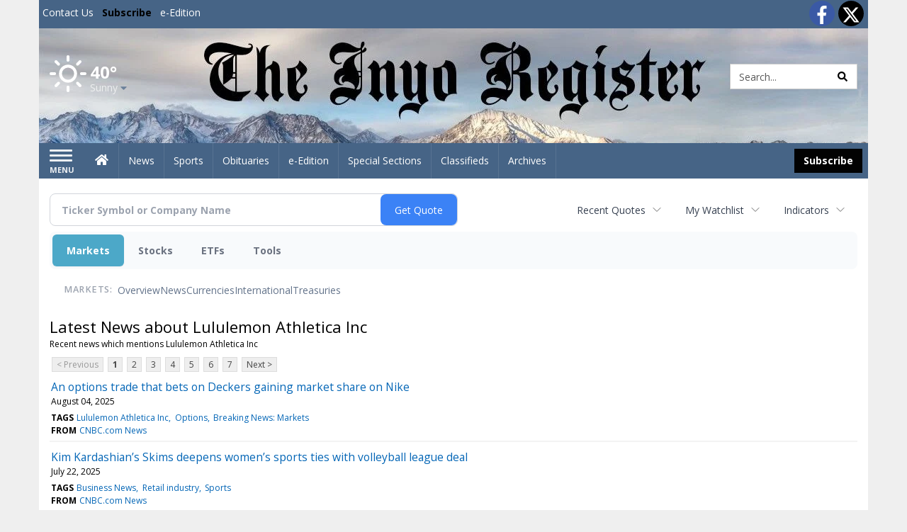

--- FILE ---
content_type: text/html; charset=utf-8
request_url: https://www.google.com/recaptcha/enterprise/anchor?ar=1&k=6LdF3BEhAAAAAEQUmLciJe0QwaHESwQFc2vwCWqh&co=aHR0cHM6Ly9idXNpbmVzcy5pbnlvcmVnaXN0ZXIuY29tOjQ0Mw..&hl=en&v=PoyoqOPhxBO7pBk68S4YbpHZ&size=invisible&anchor-ms=20000&execute-ms=30000&cb=39a42neoht2o
body_size: 48732
content:
<!DOCTYPE HTML><html dir="ltr" lang="en"><head><meta http-equiv="Content-Type" content="text/html; charset=UTF-8">
<meta http-equiv="X-UA-Compatible" content="IE=edge">
<title>reCAPTCHA</title>
<style type="text/css">
/* cyrillic-ext */
@font-face {
  font-family: 'Roboto';
  font-style: normal;
  font-weight: 400;
  font-stretch: 100%;
  src: url(//fonts.gstatic.com/s/roboto/v48/KFO7CnqEu92Fr1ME7kSn66aGLdTylUAMa3GUBHMdazTgWw.woff2) format('woff2');
  unicode-range: U+0460-052F, U+1C80-1C8A, U+20B4, U+2DE0-2DFF, U+A640-A69F, U+FE2E-FE2F;
}
/* cyrillic */
@font-face {
  font-family: 'Roboto';
  font-style: normal;
  font-weight: 400;
  font-stretch: 100%;
  src: url(//fonts.gstatic.com/s/roboto/v48/KFO7CnqEu92Fr1ME7kSn66aGLdTylUAMa3iUBHMdazTgWw.woff2) format('woff2');
  unicode-range: U+0301, U+0400-045F, U+0490-0491, U+04B0-04B1, U+2116;
}
/* greek-ext */
@font-face {
  font-family: 'Roboto';
  font-style: normal;
  font-weight: 400;
  font-stretch: 100%;
  src: url(//fonts.gstatic.com/s/roboto/v48/KFO7CnqEu92Fr1ME7kSn66aGLdTylUAMa3CUBHMdazTgWw.woff2) format('woff2');
  unicode-range: U+1F00-1FFF;
}
/* greek */
@font-face {
  font-family: 'Roboto';
  font-style: normal;
  font-weight: 400;
  font-stretch: 100%;
  src: url(//fonts.gstatic.com/s/roboto/v48/KFO7CnqEu92Fr1ME7kSn66aGLdTylUAMa3-UBHMdazTgWw.woff2) format('woff2');
  unicode-range: U+0370-0377, U+037A-037F, U+0384-038A, U+038C, U+038E-03A1, U+03A3-03FF;
}
/* math */
@font-face {
  font-family: 'Roboto';
  font-style: normal;
  font-weight: 400;
  font-stretch: 100%;
  src: url(//fonts.gstatic.com/s/roboto/v48/KFO7CnqEu92Fr1ME7kSn66aGLdTylUAMawCUBHMdazTgWw.woff2) format('woff2');
  unicode-range: U+0302-0303, U+0305, U+0307-0308, U+0310, U+0312, U+0315, U+031A, U+0326-0327, U+032C, U+032F-0330, U+0332-0333, U+0338, U+033A, U+0346, U+034D, U+0391-03A1, U+03A3-03A9, U+03B1-03C9, U+03D1, U+03D5-03D6, U+03F0-03F1, U+03F4-03F5, U+2016-2017, U+2034-2038, U+203C, U+2040, U+2043, U+2047, U+2050, U+2057, U+205F, U+2070-2071, U+2074-208E, U+2090-209C, U+20D0-20DC, U+20E1, U+20E5-20EF, U+2100-2112, U+2114-2115, U+2117-2121, U+2123-214F, U+2190, U+2192, U+2194-21AE, U+21B0-21E5, U+21F1-21F2, U+21F4-2211, U+2213-2214, U+2216-22FF, U+2308-230B, U+2310, U+2319, U+231C-2321, U+2336-237A, U+237C, U+2395, U+239B-23B7, U+23D0, U+23DC-23E1, U+2474-2475, U+25AF, U+25B3, U+25B7, U+25BD, U+25C1, U+25CA, U+25CC, U+25FB, U+266D-266F, U+27C0-27FF, U+2900-2AFF, U+2B0E-2B11, U+2B30-2B4C, U+2BFE, U+3030, U+FF5B, U+FF5D, U+1D400-1D7FF, U+1EE00-1EEFF;
}
/* symbols */
@font-face {
  font-family: 'Roboto';
  font-style: normal;
  font-weight: 400;
  font-stretch: 100%;
  src: url(//fonts.gstatic.com/s/roboto/v48/KFO7CnqEu92Fr1ME7kSn66aGLdTylUAMaxKUBHMdazTgWw.woff2) format('woff2');
  unicode-range: U+0001-000C, U+000E-001F, U+007F-009F, U+20DD-20E0, U+20E2-20E4, U+2150-218F, U+2190, U+2192, U+2194-2199, U+21AF, U+21E6-21F0, U+21F3, U+2218-2219, U+2299, U+22C4-22C6, U+2300-243F, U+2440-244A, U+2460-24FF, U+25A0-27BF, U+2800-28FF, U+2921-2922, U+2981, U+29BF, U+29EB, U+2B00-2BFF, U+4DC0-4DFF, U+FFF9-FFFB, U+10140-1018E, U+10190-1019C, U+101A0, U+101D0-101FD, U+102E0-102FB, U+10E60-10E7E, U+1D2C0-1D2D3, U+1D2E0-1D37F, U+1F000-1F0FF, U+1F100-1F1AD, U+1F1E6-1F1FF, U+1F30D-1F30F, U+1F315, U+1F31C, U+1F31E, U+1F320-1F32C, U+1F336, U+1F378, U+1F37D, U+1F382, U+1F393-1F39F, U+1F3A7-1F3A8, U+1F3AC-1F3AF, U+1F3C2, U+1F3C4-1F3C6, U+1F3CA-1F3CE, U+1F3D4-1F3E0, U+1F3ED, U+1F3F1-1F3F3, U+1F3F5-1F3F7, U+1F408, U+1F415, U+1F41F, U+1F426, U+1F43F, U+1F441-1F442, U+1F444, U+1F446-1F449, U+1F44C-1F44E, U+1F453, U+1F46A, U+1F47D, U+1F4A3, U+1F4B0, U+1F4B3, U+1F4B9, U+1F4BB, U+1F4BF, U+1F4C8-1F4CB, U+1F4D6, U+1F4DA, U+1F4DF, U+1F4E3-1F4E6, U+1F4EA-1F4ED, U+1F4F7, U+1F4F9-1F4FB, U+1F4FD-1F4FE, U+1F503, U+1F507-1F50B, U+1F50D, U+1F512-1F513, U+1F53E-1F54A, U+1F54F-1F5FA, U+1F610, U+1F650-1F67F, U+1F687, U+1F68D, U+1F691, U+1F694, U+1F698, U+1F6AD, U+1F6B2, U+1F6B9-1F6BA, U+1F6BC, U+1F6C6-1F6CF, U+1F6D3-1F6D7, U+1F6E0-1F6EA, U+1F6F0-1F6F3, U+1F6F7-1F6FC, U+1F700-1F7FF, U+1F800-1F80B, U+1F810-1F847, U+1F850-1F859, U+1F860-1F887, U+1F890-1F8AD, U+1F8B0-1F8BB, U+1F8C0-1F8C1, U+1F900-1F90B, U+1F93B, U+1F946, U+1F984, U+1F996, U+1F9E9, U+1FA00-1FA6F, U+1FA70-1FA7C, U+1FA80-1FA89, U+1FA8F-1FAC6, U+1FACE-1FADC, U+1FADF-1FAE9, U+1FAF0-1FAF8, U+1FB00-1FBFF;
}
/* vietnamese */
@font-face {
  font-family: 'Roboto';
  font-style: normal;
  font-weight: 400;
  font-stretch: 100%;
  src: url(//fonts.gstatic.com/s/roboto/v48/KFO7CnqEu92Fr1ME7kSn66aGLdTylUAMa3OUBHMdazTgWw.woff2) format('woff2');
  unicode-range: U+0102-0103, U+0110-0111, U+0128-0129, U+0168-0169, U+01A0-01A1, U+01AF-01B0, U+0300-0301, U+0303-0304, U+0308-0309, U+0323, U+0329, U+1EA0-1EF9, U+20AB;
}
/* latin-ext */
@font-face {
  font-family: 'Roboto';
  font-style: normal;
  font-weight: 400;
  font-stretch: 100%;
  src: url(//fonts.gstatic.com/s/roboto/v48/KFO7CnqEu92Fr1ME7kSn66aGLdTylUAMa3KUBHMdazTgWw.woff2) format('woff2');
  unicode-range: U+0100-02BA, U+02BD-02C5, U+02C7-02CC, U+02CE-02D7, U+02DD-02FF, U+0304, U+0308, U+0329, U+1D00-1DBF, U+1E00-1E9F, U+1EF2-1EFF, U+2020, U+20A0-20AB, U+20AD-20C0, U+2113, U+2C60-2C7F, U+A720-A7FF;
}
/* latin */
@font-face {
  font-family: 'Roboto';
  font-style: normal;
  font-weight: 400;
  font-stretch: 100%;
  src: url(//fonts.gstatic.com/s/roboto/v48/KFO7CnqEu92Fr1ME7kSn66aGLdTylUAMa3yUBHMdazQ.woff2) format('woff2');
  unicode-range: U+0000-00FF, U+0131, U+0152-0153, U+02BB-02BC, U+02C6, U+02DA, U+02DC, U+0304, U+0308, U+0329, U+2000-206F, U+20AC, U+2122, U+2191, U+2193, U+2212, U+2215, U+FEFF, U+FFFD;
}
/* cyrillic-ext */
@font-face {
  font-family: 'Roboto';
  font-style: normal;
  font-weight: 500;
  font-stretch: 100%;
  src: url(//fonts.gstatic.com/s/roboto/v48/KFO7CnqEu92Fr1ME7kSn66aGLdTylUAMa3GUBHMdazTgWw.woff2) format('woff2');
  unicode-range: U+0460-052F, U+1C80-1C8A, U+20B4, U+2DE0-2DFF, U+A640-A69F, U+FE2E-FE2F;
}
/* cyrillic */
@font-face {
  font-family: 'Roboto';
  font-style: normal;
  font-weight: 500;
  font-stretch: 100%;
  src: url(//fonts.gstatic.com/s/roboto/v48/KFO7CnqEu92Fr1ME7kSn66aGLdTylUAMa3iUBHMdazTgWw.woff2) format('woff2');
  unicode-range: U+0301, U+0400-045F, U+0490-0491, U+04B0-04B1, U+2116;
}
/* greek-ext */
@font-face {
  font-family: 'Roboto';
  font-style: normal;
  font-weight: 500;
  font-stretch: 100%;
  src: url(//fonts.gstatic.com/s/roboto/v48/KFO7CnqEu92Fr1ME7kSn66aGLdTylUAMa3CUBHMdazTgWw.woff2) format('woff2');
  unicode-range: U+1F00-1FFF;
}
/* greek */
@font-face {
  font-family: 'Roboto';
  font-style: normal;
  font-weight: 500;
  font-stretch: 100%;
  src: url(//fonts.gstatic.com/s/roboto/v48/KFO7CnqEu92Fr1ME7kSn66aGLdTylUAMa3-UBHMdazTgWw.woff2) format('woff2');
  unicode-range: U+0370-0377, U+037A-037F, U+0384-038A, U+038C, U+038E-03A1, U+03A3-03FF;
}
/* math */
@font-face {
  font-family: 'Roboto';
  font-style: normal;
  font-weight: 500;
  font-stretch: 100%;
  src: url(//fonts.gstatic.com/s/roboto/v48/KFO7CnqEu92Fr1ME7kSn66aGLdTylUAMawCUBHMdazTgWw.woff2) format('woff2');
  unicode-range: U+0302-0303, U+0305, U+0307-0308, U+0310, U+0312, U+0315, U+031A, U+0326-0327, U+032C, U+032F-0330, U+0332-0333, U+0338, U+033A, U+0346, U+034D, U+0391-03A1, U+03A3-03A9, U+03B1-03C9, U+03D1, U+03D5-03D6, U+03F0-03F1, U+03F4-03F5, U+2016-2017, U+2034-2038, U+203C, U+2040, U+2043, U+2047, U+2050, U+2057, U+205F, U+2070-2071, U+2074-208E, U+2090-209C, U+20D0-20DC, U+20E1, U+20E5-20EF, U+2100-2112, U+2114-2115, U+2117-2121, U+2123-214F, U+2190, U+2192, U+2194-21AE, U+21B0-21E5, U+21F1-21F2, U+21F4-2211, U+2213-2214, U+2216-22FF, U+2308-230B, U+2310, U+2319, U+231C-2321, U+2336-237A, U+237C, U+2395, U+239B-23B7, U+23D0, U+23DC-23E1, U+2474-2475, U+25AF, U+25B3, U+25B7, U+25BD, U+25C1, U+25CA, U+25CC, U+25FB, U+266D-266F, U+27C0-27FF, U+2900-2AFF, U+2B0E-2B11, U+2B30-2B4C, U+2BFE, U+3030, U+FF5B, U+FF5D, U+1D400-1D7FF, U+1EE00-1EEFF;
}
/* symbols */
@font-face {
  font-family: 'Roboto';
  font-style: normal;
  font-weight: 500;
  font-stretch: 100%;
  src: url(//fonts.gstatic.com/s/roboto/v48/KFO7CnqEu92Fr1ME7kSn66aGLdTylUAMaxKUBHMdazTgWw.woff2) format('woff2');
  unicode-range: U+0001-000C, U+000E-001F, U+007F-009F, U+20DD-20E0, U+20E2-20E4, U+2150-218F, U+2190, U+2192, U+2194-2199, U+21AF, U+21E6-21F0, U+21F3, U+2218-2219, U+2299, U+22C4-22C6, U+2300-243F, U+2440-244A, U+2460-24FF, U+25A0-27BF, U+2800-28FF, U+2921-2922, U+2981, U+29BF, U+29EB, U+2B00-2BFF, U+4DC0-4DFF, U+FFF9-FFFB, U+10140-1018E, U+10190-1019C, U+101A0, U+101D0-101FD, U+102E0-102FB, U+10E60-10E7E, U+1D2C0-1D2D3, U+1D2E0-1D37F, U+1F000-1F0FF, U+1F100-1F1AD, U+1F1E6-1F1FF, U+1F30D-1F30F, U+1F315, U+1F31C, U+1F31E, U+1F320-1F32C, U+1F336, U+1F378, U+1F37D, U+1F382, U+1F393-1F39F, U+1F3A7-1F3A8, U+1F3AC-1F3AF, U+1F3C2, U+1F3C4-1F3C6, U+1F3CA-1F3CE, U+1F3D4-1F3E0, U+1F3ED, U+1F3F1-1F3F3, U+1F3F5-1F3F7, U+1F408, U+1F415, U+1F41F, U+1F426, U+1F43F, U+1F441-1F442, U+1F444, U+1F446-1F449, U+1F44C-1F44E, U+1F453, U+1F46A, U+1F47D, U+1F4A3, U+1F4B0, U+1F4B3, U+1F4B9, U+1F4BB, U+1F4BF, U+1F4C8-1F4CB, U+1F4D6, U+1F4DA, U+1F4DF, U+1F4E3-1F4E6, U+1F4EA-1F4ED, U+1F4F7, U+1F4F9-1F4FB, U+1F4FD-1F4FE, U+1F503, U+1F507-1F50B, U+1F50D, U+1F512-1F513, U+1F53E-1F54A, U+1F54F-1F5FA, U+1F610, U+1F650-1F67F, U+1F687, U+1F68D, U+1F691, U+1F694, U+1F698, U+1F6AD, U+1F6B2, U+1F6B9-1F6BA, U+1F6BC, U+1F6C6-1F6CF, U+1F6D3-1F6D7, U+1F6E0-1F6EA, U+1F6F0-1F6F3, U+1F6F7-1F6FC, U+1F700-1F7FF, U+1F800-1F80B, U+1F810-1F847, U+1F850-1F859, U+1F860-1F887, U+1F890-1F8AD, U+1F8B0-1F8BB, U+1F8C0-1F8C1, U+1F900-1F90B, U+1F93B, U+1F946, U+1F984, U+1F996, U+1F9E9, U+1FA00-1FA6F, U+1FA70-1FA7C, U+1FA80-1FA89, U+1FA8F-1FAC6, U+1FACE-1FADC, U+1FADF-1FAE9, U+1FAF0-1FAF8, U+1FB00-1FBFF;
}
/* vietnamese */
@font-face {
  font-family: 'Roboto';
  font-style: normal;
  font-weight: 500;
  font-stretch: 100%;
  src: url(//fonts.gstatic.com/s/roboto/v48/KFO7CnqEu92Fr1ME7kSn66aGLdTylUAMa3OUBHMdazTgWw.woff2) format('woff2');
  unicode-range: U+0102-0103, U+0110-0111, U+0128-0129, U+0168-0169, U+01A0-01A1, U+01AF-01B0, U+0300-0301, U+0303-0304, U+0308-0309, U+0323, U+0329, U+1EA0-1EF9, U+20AB;
}
/* latin-ext */
@font-face {
  font-family: 'Roboto';
  font-style: normal;
  font-weight: 500;
  font-stretch: 100%;
  src: url(//fonts.gstatic.com/s/roboto/v48/KFO7CnqEu92Fr1ME7kSn66aGLdTylUAMa3KUBHMdazTgWw.woff2) format('woff2');
  unicode-range: U+0100-02BA, U+02BD-02C5, U+02C7-02CC, U+02CE-02D7, U+02DD-02FF, U+0304, U+0308, U+0329, U+1D00-1DBF, U+1E00-1E9F, U+1EF2-1EFF, U+2020, U+20A0-20AB, U+20AD-20C0, U+2113, U+2C60-2C7F, U+A720-A7FF;
}
/* latin */
@font-face {
  font-family: 'Roboto';
  font-style: normal;
  font-weight: 500;
  font-stretch: 100%;
  src: url(//fonts.gstatic.com/s/roboto/v48/KFO7CnqEu92Fr1ME7kSn66aGLdTylUAMa3yUBHMdazQ.woff2) format('woff2');
  unicode-range: U+0000-00FF, U+0131, U+0152-0153, U+02BB-02BC, U+02C6, U+02DA, U+02DC, U+0304, U+0308, U+0329, U+2000-206F, U+20AC, U+2122, U+2191, U+2193, U+2212, U+2215, U+FEFF, U+FFFD;
}
/* cyrillic-ext */
@font-face {
  font-family: 'Roboto';
  font-style: normal;
  font-weight: 900;
  font-stretch: 100%;
  src: url(//fonts.gstatic.com/s/roboto/v48/KFO7CnqEu92Fr1ME7kSn66aGLdTylUAMa3GUBHMdazTgWw.woff2) format('woff2');
  unicode-range: U+0460-052F, U+1C80-1C8A, U+20B4, U+2DE0-2DFF, U+A640-A69F, U+FE2E-FE2F;
}
/* cyrillic */
@font-face {
  font-family: 'Roboto';
  font-style: normal;
  font-weight: 900;
  font-stretch: 100%;
  src: url(//fonts.gstatic.com/s/roboto/v48/KFO7CnqEu92Fr1ME7kSn66aGLdTylUAMa3iUBHMdazTgWw.woff2) format('woff2');
  unicode-range: U+0301, U+0400-045F, U+0490-0491, U+04B0-04B1, U+2116;
}
/* greek-ext */
@font-face {
  font-family: 'Roboto';
  font-style: normal;
  font-weight: 900;
  font-stretch: 100%;
  src: url(//fonts.gstatic.com/s/roboto/v48/KFO7CnqEu92Fr1ME7kSn66aGLdTylUAMa3CUBHMdazTgWw.woff2) format('woff2');
  unicode-range: U+1F00-1FFF;
}
/* greek */
@font-face {
  font-family: 'Roboto';
  font-style: normal;
  font-weight: 900;
  font-stretch: 100%;
  src: url(//fonts.gstatic.com/s/roboto/v48/KFO7CnqEu92Fr1ME7kSn66aGLdTylUAMa3-UBHMdazTgWw.woff2) format('woff2');
  unicode-range: U+0370-0377, U+037A-037F, U+0384-038A, U+038C, U+038E-03A1, U+03A3-03FF;
}
/* math */
@font-face {
  font-family: 'Roboto';
  font-style: normal;
  font-weight: 900;
  font-stretch: 100%;
  src: url(//fonts.gstatic.com/s/roboto/v48/KFO7CnqEu92Fr1ME7kSn66aGLdTylUAMawCUBHMdazTgWw.woff2) format('woff2');
  unicode-range: U+0302-0303, U+0305, U+0307-0308, U+0310, U+0312, U+0315, U+031A, U+0326-0327, U+032C, U+032F-0330, U+0332-0333, U+0338, U+033A, U+0346, U+034D, U+0391-03A1, U+03A3-03A9, U+03B1-03C9, U+03D1, U+03D5-03D6, U+03F0-03F1, U+03F4-03F5, U+2016-2017, U+2034-2038, U+203C, U+2040, U+2043, U+2047, U+2050, U+2057, U+205F, U+2070-2071, U+2074-208E, U+2090-209C, U+20D0-20DC, U+20E1, U+20E5-20EF, U+2100-2112, U+2114-2115, U+2117-2121, U+2123-214F, U+2190, U+2192, U+2194-21AE, U+21B0-21E5, U+21F1-21F2, U+21F4-2211, U+2213-2214, U+2216-22FF, U+2308-230B, U+2310, U+2319, U+231C-2321, U+2336-237A, U+237C, U+2395, U+239B-23B7, U+23D0, U+23DC-23E1, U+2474-2475, U+25AF, U+25B3, U+25B7, U+25BD, U+25C1, U+25CA, U+25CC, U+25FB, U+266D-266F, U+27C0-27FF, U+2900-2AFF, U+2B0E-2B11, U+2B30-2B4C, U+2BFE, U+3030, U+FF5B, U+FF5D, U+1D400-1D7FF, U+1EE00-1EEFF;
}
/* symbols */
@font-face {
  font-family: 'Roboto';
  font-style: normal;
  font-weight: 900;
  font-stretch: 100%;
  src: url(//fonts.gstatic.com/s/roboto/v48/KFO7CnqEu92Fr1ME7kSn66aGLdTylUAMaxKUBHMdazTgWw.woff2) format('woff2');
  unicode-range: U+0001-000C, U+000E-001F, U+007F-009F, U+20DD-20E0, U+20E2-20E4, U+2150-218F, U+2190, U+2192, U+2194-2199, U+21AF, U+21E6-21F0, U+21F3, U+2218-2219, U+2299, U+22C4-22C6, U+2300-243F, U+2440-244A, U+2460-24FF, U+25A0-27BF, U+2800-28FF, U+2921-2922, U+2981, U+29BF, U+29EB, U+2B00-2BFF, U+4DC0-4DFF, U+FFF9-FFFB, U+10140-1018E, U+10190-1019C, U+101A0, U+101D0-101FD, U+102E0-102FB, U+10E60-10E7E, U+1D2C0-1D2D3, U+1D2E0-1D37F, U+1F000-1F0FF, U+1F100-1F1AD, U+1F1E6-1F1FF, U+1F30D-1F30F, U+1F315, U+1F31C, U+1F31E, U+1F320-1F32C, U+1F336, U+1F378, U+1F37D, U+1F382, U+1F393-1F39F, U+1F3A7-1F3A8, U+1F3AC-1F3AF, U+1F3C2, U+1F3C4-1F3C6, U+1F3CA-1F3CE, U+1F3D4-1F3E0, U+1F3ED, U+1F3F1-1F3F3, U+1F3F5-1F3F7, U+1F408, U+1F415, U+1F41F, U+1F426, U+1F43F, U+1F441-1F442, U+1F444, U+1F446-1F449, U+1F44C-1F44E, U+1F453, U+1F46A, U+1F47D, U+1F4A3, U+1F4B0, U+1F4B3, U+1F4B9, U+1F4BB, U+1F4BF, U+1F4C8-1F4CB, U+1F4D6, U+1F4DA, U+1F4DF, U+1F4E3-1F4E6, U+1F4EA-1F4ED, U+1F4F7, U+1F4F9-1F4FB, U+1F4FD-1F4FE, U+1F503, U+1F507-1F50B, U+1F50D, U+1F512-1F513, U+1F53E-1F54A, U+1F54F-1F5FA, U+1F610, U+1F650-1F67F, U+1F687, U+1F68D, U+1F691, U+1F694, U+1F698, U+1F6AD, U+1F6B2, U+1F6B9-1F6BA, U+1F6BC, U+1F6C6-1F6CF, U+1F6D3-1F6D7, U+1F6E0-1F6EA, U+1F6F0-1F6F3, U+1F6F7-1F6FC, U+1F700-1F7FF, U+1F800-1F80B, U+1F810-1F847, U+1F850-1F859, U+1F860-1F887, U+1F890-1F8AD, U+1F8B0-1F8BB, U+1F8C0-1F8C1, U+1F900-1F90B, U+1F93B, U+1F946, U+1F984, U+1F996, U+1F9E9, U+1FA00-1FA6F, U+1FA70-1FA7C, U+1FA80-1FA89, U+1FA8F-1FAC6, U+1FACE-1FADC, U+1FADF-1FAE9, U+1FAF0-1FAF8, U+1FB00-1FBFF;
}
/* vietnamese */
@font-face {
  font-family: 'Roboto';
  font-style: normal;
  font-weight: 900;
  font-stretch: 100%;
  src: url(//fonts.gstatic.com/s/roboto/v48/KFO7CnqEu92Fr1ME7kSn66aGLdTylUAMa3OUBHMdazTgWw.woff2) format('woff2');
  unicode-range: U+0102-0103, U+0110-0111, U+0128-0129, U+0168-0169, U+01A0-01A1, U+01AF-01B0, U+0300-0301, U+0303-0304, U+0308-0309, U+0323, U+0329, U+1EA0-1EF9, U+20AB;
}
/* latin-ext */
@font-face {
  font-family: 'Roboto';
  font-style: normal;
  font-weight: 900;
  font-stretch: 100%;
  src: url(//fonts.gstatic.com/s/roboto/v48/KFO7CnqEu92Fr1ME7kSn66aGLdTylUAMa3KUBHMdazTgWw.woff2) format('woff2');
  unicode-range: U+0100-02BA, U+02BD-02C5, U+02C7-02CC, U+02CE-02D7, U+02DD-02FF, U+0304, U+0308, U+0329, U+1D00-1DBF, U+1E00-1E9F, U+1EF2-1EFF, U+2020, U+20A0-20AB, U+20AD-20C0, U+2113, U+2C60-2C7F, U+A720-A7FF;
}
/* latin */
@font-face {
  font-family: 'Roboto';
  font-style: normal;
  font-weight: 900;
  font-stretch: 100%;
  src: url(//fonts.gstatic.com/s/roboto/v48/KFO7CnqEu92Fr1ME7kSn66aGLdTylUAMa3yUBHMdazQ.woff2) format('woff2');
  unicode-range: U+0000-00FF, U+0131, U+0152-0153, U+02BB-02BC, U+02C6, U+02DA, U+02DC, U+0304, U+0308, U+0329, U+2000-206F, U+20AC, U+2122, U+2191, U+2193, U+2212, U+2215, U+FEFF, U+FFFD;
}

</style>
<link rel="stylesheet" type="text/css" href="https://www.gstatic.com/recaptcha/releases/PoyoqOPhxBO7pBk68S4YbpHZ/styles__ltr.css">
<script nonce="9jbKpm-XsIFWobzjZq6xug" type="text/javascript">window['__recaptcha_api'] = 'https://www.google.com/recaptcha/enterprise/';</script>
<script type="text/javascript" src="https://www.gstatic.com/recaptcha/releases/PoyoqOPhxBO7pBk68S4YbpHZ/recaptcha__en.js" nonce="9jbKpm-XsIFWobzjZq6xug">
      
    </script></head>
<body><div id="rc-anchor-alert" class="rc-anchor-alert"></div>
<input type="hidden" id="recaptcha-token" value="[base64]">
<script type="text/javascript" nonce="9jbKpm-XsIFWobzjZq6xug">
      recaptcha.anchor.Main.init("[\x22ainput\x22,[\x22bgdata\x22,\x22\x22,\[base64]/[base64]/[base64]/[base64]/[base64]/[base64]/KGcoTywyNTMsTy5PKSxVRyhPLEMpKTpnKE8sMjUzLEMpLE8pKSxsKSksTykpfSxieT1mdW5jdGlvbihDLE8sdSxsKXtmb3IobD0odT1SKEMpLDApO08+MDtPLS0pbD1sPDw4fFooQyk7ZyhDLHUsbCl9LFVHPWZ1bmN0aW9uKEMsTyl7Qy5pLmxlbmd0aD4xMDQ/[base64]/[base64]/[base64]/[base64]/[base64]/[base64]/[base64]\\u003d\x22,\[base64]\x22,\[base64]/CiwNML8KgeMOVPhHDrGHCrsOAwqzDs8Klwr7DpsOcGH5Nwo5nRAhuWsOpXybChcO1XcK+UsKLw57CkHLDiSMiwoZ0w7p4wrzDuVZCDsOewo3DsUtIw41jAMK6wpHCnsOgw6ZsOsKmNAtuwrvDqcK7d8K/fMK7AcKywo0/[base64]/KyFYVsKWSBbDvsOBw6/Ct8KhwrbDksOVwozCgSvCnsOTPjLCrS8HBkdhwovDlcOUH8KWGMKhHnHDsMKCw5s1WMKuHV9rWcKMT8KnQCPCh3DDjsOgwrHDncO9Y8OKwp7DvMKTw6DDh0IQw7wdw7YvF244WBRZwrXDsUTCgHLCizbDvD/Dk03DrCXDvMO6w4IPH0jCgWJTBsOmwpc+wrbDqcK/woE/w7sbA8OoIcKCwrBXGsKQwoHCqcKpw6Nfw7Vqw7kNwohRFMO9wpxUHwTCl0c9w6zDgBzCisO6wpsqGH7CsiZOwpxOwqMfBcO1cMOswosPw4Zew7tEwp5CckzDtCbCoxvDvFVew5/[base64]/Di8Oiwooiw6rCjxYVw47CocOQwrHDicOCwrDCoMKuIcKMNsK2V28YaMOBO8K9HsK8w7UiwoRjQhIBb8KUw5sjbcOmw4TDv8OMw7U/LCvCt8OpJMOzwqzDunfDhDotwqskwrRWwo4hJ8O/Q8Kiw7oHan/Dp3zCn2rClcOHfyduQwsDw7vDo0N6IcKjwo5EwrYgwrvDjk/DpcOYM8KKe8KLO8OQwq0jwpgJS2UGPGdrwoEYw7Ifw6M3UA/DkcKmScONw4hSwqzCuMOiw4bCnFlnwp3Cq8K8IMKHwqHCgMKrIF3CrXLDjsK9wrHDlMKcS8OEHynCnsKLwqzDmi7Cv8O3Hz7CsMKlQl0Iw6AZw6/Dl2TDnEDDq8KYw4g0FlrDnX/[base64]/[base64]/QUHDvmnCt8KsIsKWwr/DgMKFw6c/w73DvkY2GCjCl8Ksw7fDmnPDsMOiwoxbDMOICcOxZsOdw75lw6nCkGzDunDDoWjDnyvCmhDDpMOXwr13wr7CvcOBwrRvwp4NwqsrwoRTwqTDlcKJYUnDkDTCvX3CmcOqY8K8SMK5NsKbWcOEOsOZaV1lHwfCvMKTTMO7wpM/[base64]/Cvw/DlXvCmsKmw5vDmnXCuMOowrvCiQfCgsOlYcKoESvCvwzCo3LDhsO1BmNrwpvDk8O0w4B/eiZowrbDn0TDtcK8fRfCmsOWw4LCqcKywo3CrMKdw60IwpnCqm3CiAPCiHrDi8KMHTjDtcK5JcOeQMOaFX9Ww7DCuGvDpScDw6jCjcO+wrZxPcKOMAZJLsKKw4QuwrPCkMO/DMKpVDBDwo3Dnk/DiQUYBDfDtsOGwrhcw7J5wpnCuV3CnMOMSsOKwpMGN8O2A8Ksw6bDmm8iIsKDTEfClxTDqjcUbcOywrHDq1wta8KGwox+KcOAZDLCpsK4EMKCYsOEKQrCjsO5LcOiO2EsTnbDgMK8KcKBw5dZLWosw6lHRMKBw4/DmMOmZ8OYwqIAcX/DgRXCn3cJdcKsJ8KCwpbDqAPCsMOXCsOgIyDCjsOHLGsvTBnCrwTCksOBw4vDpxHDl1pSw5hfVyMJKnNDccK5wo/DuwLCjSTDv8OTw6guwqJUwpEYbsKmYcOzw6NqDyA1SAvDonAbccKJwpdBw6/CvMK7CsKQwobCgsONwr7CusONDMK/[base64]/[base64]/CiDlna8KHw7fCgMK0E8K7A8KJBVjDtMO8wpnDixfDiEhba8KYwqPDs8Oxw75qw4ccw4LCtk/DiRRWCsOQwp7CqsKINgx0dsKrw6BqwqrDuwrCosKUTUs0w68ywpFMEsKaaigkb8OCfcO+w7rCozFBwp95w77DoUobwrIhw5jDh8KRYcKTw7nCrh0/wrZLMG0Bw6fDicOkwr3DtsOGAGbDqGTDjsOcPQprAXvDpsOBO8OYSk5zPgdvDEzDtsOKK2YPFl8swqbDunzDvcK4w5dPw47DrkEdw6wqw5NQZ1DCssK8ScKrw7zCnsKkV8K9WcOIHEh/OwY4LBxSw63CoErCoXAVFDfDvcK9B0nDisKHQjjDkyQYb8KYexjDh8KJwpfDjEwLcsKlZMOtwpsewqjCrsOnOj8hwqPCssOkwqsLRGHCj8Kyw74Sw5DDhMO1fsORdRBSwqfCncO8w65lwr7CsQvDnjQjdMKzwrYVHXsoMMOQWsOMwqvDu8KJw7/DhsKDw7FMwrnCl8O4PcOLIMOtVDDCksOpwq16wrMhwoA9cF7DoRXCrXxFOMOCCnDCnMKJKcKAcXvCgcOlNsO3QUbDhsOHYxzDnDXDvsO+MsKNJS/DtsKzSE8oXF1/cMOIHmE2wrhVUcO8w6gYw4nCkFZOwqjCmsKVwoPDs8KgD8Odb38zLUh1dC/CusOuO0ZlUsK4dHrCscKRw73CtTs4w4nCrMOcQwEDwpIeF8K0WcKRRhXCt8K+wqB3MmvDh8OvGcOkw4wxwrPCgRLCpzPDlgJ3w5VHwqXDiMOcwooUMlXDrsOAw43Dli9vw4LDh8K7BMKaw7rDqg7DgMOEw4HCq8KnwoDDvcOawpPDpw/Dl8O9w49PfjJjwpPClcOgw6LDnycCGwrDuGNaGMOiJsK/wo7Ci8Klwpd/w7hVJ8OnKDbCjH7DgmbCqcK1IsOmw6FpHMONYsOGw6PCt8O8BcKRdcKkw67DvF8YUMOsZj3Ct0fDqXTDsGoRw7kUKH/DpsKawq7Dp8KwIsKVAMKtZMKIP8K4G2NAw5sDRlU8woLCoMKTAAXDo8KoIsK6wpM0wpkzWcOLwpjDp8KiKcOvNz/DtMK7GhNrZ13Coko8w5wBwrTDuMOAPcKzesOpw45NwrQyWWBeOVXCvMOBwprCscKrX2BVVsOGFjtRw5R1HipeF8OQcsOKIw/CigfCiS84wp7CtnbClhHCs3oqw5xTdxMuDsKkDsKJEjR/AiREWMOLwqjDlDnDrMO6w4zDs1rDssKtw5MQXmDChMKQEcKrfERaw7tew5DCtsKqwoDDtcKww5cXcMOhw7p9VcK+PxhPaXfCpF/CkBLDkcKpwpzCscKHwpHCgyxAEsOXGgHDs8Kww6B8BzHCmkPDtVjCpcKNw4zDh8Obw4hPDG3CozfCpmJnLcKmwqLDozjCpmPCk2hqEsOLwpkPLjtMbMOswrwVw6fCs8OtwoF+wqDDrjQ5wqbCqgHCvMKowoVnYE/DvCLDnHnDoxbDjsOQwqV5w6LCoH0iDsKUKSvCkgl/Pz/CvTHDmcOkw73DvMOhwpvDuy/CsHUIecOEwpPCj8OQTMOEw7hKwq7DgsKHwo95w4wSw4J+AcOTwpRBWMO3wq4uw5tEIcKDw7ltw5/DjnACw57DocKWLlfDqGo6LhfCnsOpesOyw4fCrsOfw546KUrDksKKw6vClsKee8KWa3zCjXMbw49nwo/CksKBwr7Dp8KqU8Kwwr1TwrYNwpnChcOna1h2el5zwrNYwrAtwq/Cg8KCw7PDgybDimjDoMK1P1zCjsOKRMKSSMK7QMKnR3/DvcObwpUawprChzBuGDjCgMKXw7o3ccOHb03CvirDqGRswoxFUxZhwp8YRcOoNlXCvlTCjcOMwrNdwqE+w57CtUjCqMKdwoFiw7VUwpQdwo8MaBzCjcK/wrojL8KvYcOBw5pRcBkrFiQLXMKnw58rw63DoXgowoPDu0AaXMK8AsKscsKJU8Kyw6JiJsOyw5lCwpLDoTxmwpcuDsOqwrM3PhpJwqI8HjTDhHBewq9eNsOwwrDCt8ODLTFWwohECxbCiC7DmsKow7YLwp5ew7nDunTDg8OOw5/Dh8Obfl8nw43CqgDCkcONWwzDocOWOcK4wqfCizTCn8O3IsOdHzjDvFpAwrfDsMKlQcO8wp3CrMO7w7/[base64]/[base64]/CmXLCqHPDhsOjw5FYf0vDqcOhwp/[base64]/wqLCpsOzw5LDhCQvwp0Mw4nDlQzCginDklbCoFHCjcOMw4vCgsOxWSIaw60DwqLCnlXCpsKNw6PCjwNlflnDssOFG1EbK8KSRjw7wq7DnhTCmcKpC1HCisOCNMO/w7nDicODw5HDiMOjwrPDlXMfwr5+PcO1w6kHw6smwqDCoF7Ck8OWcCDDtcOtS1DCnMOBa2JuUMORSMKpw5LCscOrw7fDg1MSKnPDvMKjwqdGwqPDmF3CscOuw6zDpMKtwpQ1w7jDuMKtRjzDtDBfFCbDgS1fwolMOVbDjgPCoMK+OA7DtcKewoY/[base64]/S8OYwqFww6BYRAbCsE4OTMKHwqHClsOhw5xdcsKfAsKtw4R0wp19wpLDjMKGw4wEQU3CtMK1wpYOw4EHCMO9XMKdw6/DuykLZ8OOIcKOw7fDgMO5bAR3w5DChwfDjxPCvzU/FFMqPAjDocOPRBI3wpDDtFrChmfCqsOmwrLDlsKqeDbCkw/CgxhuSmzCoXfCsiPCicOlORDDscKqw4vDt1xbw49Dw47Chg3Cl8KiQ8Oxw4rDmsOJwqPCuCVxw6HCoiVRw5jCjsO0w5XChl1AwpbCgV/Cg8K9CsKkwr/DpxIDwrZFJTnClcOQw70bwoN4SE57w67DlWV0wr5lwpDDpgsvNxFDw6YAwrHCtnpSw5lEw7XDlnjDnsOcCMOYw6vDjsOLXMOzw68TacKWwqNWwow3w7nDmMOvVXUMwpXCu8Ofw4U7w4vCvQXDscK8OgTDvjlBwr3Dm8KSw5NOw7NLfMKDTwlweEZwI8KZOMKLwq9/[base64]/CpMORMXlwZcKuPHcSwoZ3csKKWMOwXsKDwrxnw47Cj8KDw5B/w6p7X8OWwpXCkVPDlT1/[base64]/[base64]/CoSrCo8O6LcOqIcKlwpLClAtDPAtrWjPCl37DtiPDrFPDvEMbWSAHXMKZPTXCtUnCqmXDrsOIw5bDqsOnd8Kiwr8TDMOFNsOdwrDCj0XCkB5jDMKfw6pFDSZUWjtRY8KeSjfDr8OhwoBkw5JbwqYcPyPDvHjCv8Orw5PDqgUqw6/DiWxrwp/CjBzDgSl9Aj3DvcOTw6rCr8K/[base64]/DucKGBMKEwrHCoVBNOMKfwppaKsOeCybDmyswIldSP1TCr8Oew53Co8KFwpfDvMO0W8KYV3sVw6PDgWRLwo0AbMK8a3vCmMK3wpHCoMOTw4/DqsOucsKbHsOxw6PCtzPDpsK2w7BPeGh/woXDjMOkVMOOfMK6HMKww7IdF0cHBwUfRmrDjFLDn03CnsOYwqnDkkHCgcOeeMKuacOrGzcdwr8REEoDwoUTwq/CrsOJwptxaVPDl8O4w5HCvF/Dr8ONwoZJe8OYwqtsCcOeRT/Coy1uwq18VXzCpn3CshzCoMKuAsKjUy3DucODwovCjW0cw7DDjsOBwpjCiMKkfMKPBwxwF8KOw45dLQXCk2DCl3zDk8OpAlw8wrIWegU7W8KNwqPCi8OYY2XCqiowZiIfO2/Dg00pLx7DlFzDshhbJUDCk8O6wo3DqcKbwrfCozYPw5TCvcOHwoFvJ8KpQsOCw5VGw6h+w5DCtcOQwoBjXEYoTsOITCQYwr1/woBJPS8NSjjCjF7CncKNwrJPMBwRwrvCjsKbw6EwwqfDhMOZwrM/[base64]/w7PDmlTCocOjWMKRwpzDi8KAccOifWAxTcOZwrLDkknDqsKYRcKAw7lKwogZwpbDh8O3w7/DvEvChMO4GsKewrbDhsKiRcKzw4Qmw4U4w7FcPMKKwp1Owphid1HCrFjDo8OvUsOPw4PDg03CsgB+cnLDucOSw5HDu8OMw5XCkMOVwqPDjhrCn20dwrFSw5fDncKtwr7Dt8O+wo/[base64]/Cs8K7UC1Zw6NNw4wRw6gowoBaBMO0ckfDh8K6Z8OEO0YYwojDs1HDj8OQwooHwo9YbMOywrdow4QAw7nDmcK3wqxsM35ww7nCksK2fcKWTx/CsTdWwp7CncKzwqozNxprw7nDhcO0NzAYwrTDuMKNQcO1wr3Dj354WVbCs8OLQcKfw4zDoi3CicO7wrvCp8ORRkV3NsKSwooYwoPCmMKxw7/ChDbDl8Kbw6o/bMOYwpx2AsK5w4lHLsKIPcOZwoVaNsOqZMOYw5XDuyYPw4NIw5ocwo0NB8Kgw6lIw6cDw4ZGwqLCuMO6wqNBE2LDi8KXw51XcMK0w6A5wokiwrHCkEHCnX1fwrHDl8ONw4A7w7M7D8K5Q8K0w4vCjQjCnXLDqHHDncKQcsO/d8KhCcKwYMOKw7gIw5zChcKbw4DCm8O2w6fDq8OdcCwIw6ZZc8KtXWzDl8OvUFPDlD8mdMK8SMKESsKiwp5zw7w3wpkDwr5tR1U+T2jClls1w4DDo8K0UXPDnQrCncKHw48gw4TChVzDk8OyO8KgECUTOMOjQ8KEIx/[base64]/Cp15Rw53CuUMkw73CkSY5WBdpTFlvXBYVw4w/dMOsWsKNNE3DpH3DhcOXw6k8EBvDomhdwq3CjMKxwpDDlsKmw7/[base64]/ChsOqwqDCssKzCMK+w5vDkmsBOMK9wpVdwo/ChcOwCBfCpsKVw5rDnjIaw4XCr2dXw5AQCcKpwrsjKcOnYMK+M8O0BMOzw4XDrTvChcOyFkA9IXbDnMOpYMKrOFgVQhwMw6MWwopkdsOPw6sgdhlfHsOUW8KSw4/CuXbCiMO9w6bChS/[base64]/[base64]/[base64]/Dq8KvY8OSWAvDgcK3akY9a8OYBMOQwoHCnsKUbkJKw6HCqVDDjmzCo8OQwpXDtBhnw5IjKAnCnGHDgsKpwpxSBhcLKzXDvl/CmCXCiMKza8KjwrPCiC4hwr7ClsKLVcKiKMO0wokfHcO0GW0bGcO0wqduKQpcA8OCw71XNm1Tw6zDlUkHw5zCqsKvEcOJZWHDvjgfRmPDlDtyYsOhVMKRAMOGw7PDgcKyLhclfMKJXC/Di8KTwr5fe3NFScK3JhlIw6vCpMKna8KGJ8Ktw5fCtsK9H8KNQMK8w4rCgcO6wpJlw4zCvnoBYAZ7QcK3WsKgVlvCkMOGw6J/[base64]/[base64]/[base64]/CtcOywocLw6Mlw57CuMOqw7tTTB/CsWbDmzBRVHfDoMKmOcKXRGdfw4TDrX4XbzPCk8KewpwuTcOydyB+Jlpsw6hhwpLCi8O5w7HDjkU3wpHCs8OQw7/DqRADaXJfwo/DqDIEw6gDTMKhRcOAAhwzw5PCncOLQBMwfELCgMKDQSzCg8KZRCtjJhgOw6IAGUTDq8KoUcK6wqBkwr/DmsKeZ1TCrWB9VRRTIMK9w6jDunDCi8Olw64TVE1JwqFnH8K0b8OXwql8TnY4XsKPw64HDHBEFyTDkT3DicO5FcOPw5IGw5FqZcO5w55xA8Obwp8dMGvDjsKZdsKTw4LDgsOswq3ClSnDlsOvw409I8ObVcO4TivCrRTCrsK8GU/CnMKEGMKYPWHDgsOaBEIyw5/DssK8JcKYHnPCu2XDuMKvwpXDvm0NYVQPw7Mewrpzw4PDoGjDp8KUw6zDmUE/[base64]/DssOTAsKGf8OZwoE+w4LDrsKwwrc3wprDhMKWDnfCixYiwo/DlgXCgE3Ck8OuwpcGwqTCmkTDhQICCcOqw7HCvsOyTQXCtsO3wrYMwpLCpjDCm8KKcsOww7fDr8KYwqMHJMOmHsOVw6fDhDLCh8OGwoHCnRPDrGkJIsO/fcKIAMOgw6c0wrPCoSYMCcOkw6XDu1IGP8OJwo3DncOyD8Kxw6DDksOkw7NvOVh2wowTI8OqwpjDkhltwpfClFXDrgfDmsKfwp4KecKMw4JEAjgYw4jDlG49DnMSAMKsQ8O8KRHCqkvDpVB+CEYRw5DCkiUcIcKOUsOzSB/CknJ/PsOKw54+asK4wp44UcOsw7fCr0BQWlFoQT4lO8Ofw7HDjsOoG8KCw5cYwpzCuX7ChnVVw5nCpyfCssKywoFAwpzDlAnDq0pxwoRjw5rDsgFwwpFhw4LDjF3CkilXD3tWTwZOwoDCl8KJC8KnYxghYsOiw4XCtsOvw6rCrcOVwrNyEw3DkWYnw7sJScOywoDDgU/[base64]/HsOkw4MMFsO7w7Mew7tpL8KfWnzDs1vCo8KBDyAMw5A7GDfCuxxqwpjClcOtQMKRYsOxIMKew6/CusOOwp15w5BxRQrDr0xlEkRNw6F5XsKawoIEwo/DqRgFDcKKPSlvZcOZwqrDhntQwo9pE0/DswzCtQLCskrDvcKUUMKRwpgnHxxWw4Vww750w4c4UGjDv8O9SAXCjBxOAMOMw4XCow8GU33DuX7CmsK1wqk+w5cjLzVYJ8KcwoAWw5Ztw4N2eAsGV8OWwrtVwrLDmcOeN8OPXFx7bMO/PQhlfTHDiMOYJsOIH8OmVMKFw73CpsOVw6obw40kw7LClzR3f1wiwqHDkcKgw6hJw7w2cSQRw5DDjWvDmcOAQULCrsObw6/Chi7CmTrDt8KtLsOPfMKpUsOywolFwpAJD0/Cj8OFc8OyDHdHS8Kdf8KDw4nCiMOWw7dLTmPChMOgwpdhUsKVw6TDlWPDn1dgw70vw40uwpXCpEhpw5bDmVrDvMOcb30NDmojwqXDqwAyw4hjBSESThsPwqRzw4HCvEDDvibCjnV+w7Iqw5A7w4d9esKMIG/DiV/DtsKSwpJGFVR+wozCoCkIBcOpdcO6B8O0JHN2JsKvKx93wqQzw7ZcCMKDwrHCgMOBZcOVwrPCpzloLgzChljDoMO8dF/[base64]/Dm8O/w5TDiMKwfsKPw77DqzwUasOyw41ZQ25Swo/DnSXCpAwlFB3Ck0jCghVWKMOnUCwgwp1Mw4ZMwqPCnT/DuifClMOOSGtTZcOXeBPDiFESJBcSwpjDt8OiBTxIdcKpa8KQw51sw6jDn8OUw5BQISYpcQlBSsOMNsKWR8OkWgfDlVDClWvCi3ENDmwAw6wjGnzCt3A4LsOWwpoPRcKEw7Jkwo1yw5fCssKxwpDDmxrDshfCui97w7d5wqTDo8OgwojCvzgFwobDoU7Co8K1w70/w63CsErCnjhxWXYuOg/Ch8KLwrRuwqfDny7Dk8OCwoM6w7TDlMKXM8KgKMO3JDnCjikRw67CrsO8wqrDvMO3AMOvLSATw7VEGl7Dq8O+wrF4w4TDp3bDoTfDkcOWesOBw6cqw7ptclDCgkDDgzFpf0LCsX/[base64]/[base64]/[base64]/VzbCuWYww5xUeyxtZ8ObbU3CvHFdw5J5w5x4a3hHw63Cg8KIQkN3w5N8w79uw4DDhTnDv0/[base64]/CisOXwpPDv8O2w7LCuSrDjsKDw6Eow6fCu8Kww581PzTDrsOSasKTPsKiEsKNHcKvfsKccgZ/YTHCpnzCscOPZGXCocKBw5bClMO4w7rCpQTCjSUaw7/Cl1wnex7DuWAhw4XCjErDrjMmVQnDkTdbDsKxw5ogKnbCsMO8IMOew4DCjsKqwpPCr8OBwqw9wqlfwovCkQctFW8+OMK3wrlSw5d6woQtwrfCkcOfGsKKeMONUVgzfXwYwq93KsKwU8OVUsOew50Ww5M0wq/CkSkIScKhw53Cm8OhwqYkw6jCi27DqsKATcKfJE1rRH/CscOMwoXDssKZwp3CgTnDnF0IwpcWesK9wrXDphbClcKRa8KcRz3DjcO5JkhhwpjDmMO+XWXCtToSwonDi30MLHd4NgRMwrhncg5/wqrCrhpRKD7Dp2XDscO2wqx9wqnDiMO1F8KFwoIowrnDsgxEwq/DqH3Cuzdow69Gw5ESWcKKaMKOVcKywpZowo7CuVl4wr/DjB5Qwrx3w5NDPcOfw4EBG8KKIcO2woZIJsKCBDDCqgbCv8Kpw5wkXsKnwrLDmTrDlsKjb8OYHsK6wqB0LzwOwop0w6/DsMODwqlgwrdHDEJfFRbChsOyasKPw4rDqsOpw50Mw7gPAsKyRGDChsKawpzCocKfwolGL8ODBGrCoMK1woLCun1iZMODHAzDgiXCvcKtOjgNw5B7TsOuwp/[base64]/DmcOnwrIUwpA4woTDnmI0ZUjCrMKkwq/CpsKww77Ctx08AnUDw4sxw6fDo0NxUnrCrHfCosOTw7zDixbCuMOJCjHCisKtGEjDhcOAw5kld8OSw77Cv3zDvMOxb8KJe8OWwoLDokfClcKKW8OQw7HDswpQw5FTX8OawpLCgngKwrQDwovCumzDryQsw6DChnrDnhgUIcKuNE/[base64]/F18JwoDCug/[base64]/CgsOnwp3DiRchwoozScOqwrPDqcKDe8OCwpF8wpTChgIMXyxSGCkyYUHCoMOJw69sckjCosONGh3Dg3cSwojDgcOEwq7DgMKuYD5kP0tSE00wRGrDpMOkDCErwqzCji3DmsOqSn56w7Irw45ewpfCjcKUw4FFQ0pVC8O/Ri8Ow78uUcKhGDPCmMOow5FKwpfDscONT8K+w7PCi2vCqG1lwoHDpsKXw6/DvkvDjMOfw4LCv8ORK8KGI8KTTcKkwpDDmMO7MsKlw5HCj8O+wrolThjDhXTDlBB1w4JHAcOIwoZYB8O3w6UHQsKdPsOEwr4ew4JMXxPCssKaQC7DjizClDLCrcK4AsO0wrEkwqHDqDVCLEwjw6FBw7YrbsKKI0LCsiA/YFPDs8Oqwow/f8O9bsOiwqMpdsOWw4s3LUwVwpDDvcKhYQDDq8OqwrPCncK+DgoIw65LCEBqXCrCoTdLXQBpwqDDohUOXGJ+b8OxwpXDqsKLwojDumVbMBjCjsOWBsKoA8KDw7fCvTs6w6Qedn/Dpl88w5PDmCAew5PCiSHCrMOAQcKcw4UIw6VQwpoXwp9xwoFBw7fCsigUPcONdcOLBQLCgjfCjzUlSBQ2wpkzw60vw5Myw4hvw4/CpcKxVMK7wrzCnQFUw4AewpDCmj8IwqVHw6rCkcOuAgrCsT9JNcO3w5B9w7Eww47CrwjDs8Klw6piC0Flw4QQw4V5wqt2D2cowrbDk8KDH8Omw4nCmVsXwpUVXxxqw6XCjsK+w5lTw7DDuSwQw4HDqi97C8OpXMOaw7LClkhqwpTDhQ1ODm/CrBw3w74YwrXCtx1aw6s1EjTDjMK7w4LDpynDqcOdwqdbS8KtQ8KmcQwlworDrBzCqsKrDBNGeTkIaj3ChTslQg4mw746dzw5V8Kxwp40wqfCn8OUwofDqsOTPiwowrvCg8OfCk8Aw7XDmkA5VMKRClRoRxLDncOMw67ChcO9fsOxMWEEwoNCeB/[base64]/[base64]/DqVPDvMK/wplYKh0iEsKLQRTDhMKOGR/DhMKGw5lgwpp3AsOmw4w7bMOfMnV0BsOjw4bDrTlMwqjCnj3CsjDDrVHCmcK+wq1Ew7HCrQ3DnzUZw7McwqDCucOQwoshNVLCjcKIKGY0EiJFwpZoLn3CtMOiX8K/[base64]/Di8KjTcOywoPClDBBw6fDlRsOwq0Lwpsow7UOacOFFsOpwqkIT8OEwqk4aj5Vw6YCR19Xw5g7PcOswpXDoQ3Dj8KmwonCphTCkArCgcOMV8OmSsKRwoYQwoIKSMKIwrxNb8KnwrIkw63DuTHCuU5ydD3DiiciCsKjwo/DksKnc3HColRGwqQiwpQVwqLCiAkqVHHDo8OhwqcvwofDpcKBw7dgdVBNwpLDl8OhwpPDl8K0woYNAsKvw7PDtsKxY8OgKcKEJRdXBcOmwpTCjQkswpDDkHgbw6xqw43DhTljccKlFMKRTcOvXMOVwp8nUcOACAXDqcOxZMOmw5UvSG/DrsKyw53DuC/Dg3YqTChqEXRzwqHDuWHDpkjDkcORNS7DgD/Du0HCpBfCkMKUwpMmw607Xn8owqjCklEfw4jDhcORwpvCn3Jzw47Cs1QXQER3w513A8KGworCr3fDtEbDncKnw4MAwphWd8OMw4/ClgYZw4xXeVs1wrVqBRd4a2dtwoVCXMKQVMKlInIFcsKGRBDCuFTCoCzDqMKxwofDq8KPwqxjwoYaasOxS8OIAzt5wqdRwqtFDhHDrcK6N1t/wrDDo0zCmhPCpWXCmAfDv8O/w6Fgw7FSw6UzVRjCqDvDiDbDpcKVayQAbcOReGAUYGrDk0RhPgDCi1JBJsK0wqEfBjY5fzHDsMK1J1JgwoLDkxDDlsKQw5AWBEPDjMOWfVHDuCIEdsKfSkoewpDDik/DhsK3w5dIw45JOcKjWSPCucO2wqtFRXvDocK4bC/DqMKCXcOjwrbCgD8fwqPCmERpw4gkN8OHE0LDgxPDnjnCssKAHsOPwq4Ae8OaMsObJsO6KsKkbgfCuDd9c8K5bsKMBRU0wqLDhMOpwo0vGsO7V1DDgMO/w5/CgWQ2WsKnwqJjwrQCw7/DsG0CNcOqwp1+O8K5wrNaSBxEw7/[base64]/[base64]/[base64]/DssKOwqZ0wpTDkMO9wrXDnAzCpW7DkMORZTnDlFDDqwt4woHCkMOAw44Uwr7CvcKjF8KbwqPCtcKKwptkbsOpw6nDnwXCnGTDvSLDhDPCoMOuW8K3wr3DgMKFwo3Dr8Obw4/DhVHCvsOsDcOGcwTCvcOWKMKkw6o3A2ZEVcOQZcKIWSAldWbDrMKYwoPCo8OXwpsIw7wffgjDgWLDumTDgsOzworDt0wNw5tPUSZxw5vDgTHDvAtkHzLDlzZTwoXDtB/Do8OkwoLDhGjCjsOSwrw5w6lswp4Ywq7DscOlw77ChhFRCh1/RBESwrnDhsKmwozCpMKCwqjDt2LCrko8fAkuLcK4DCTDtjwdwrDCr8KLAcKcwpFOP8OSwpnCn8Kmw5d4wpXDlcKww6nDs8K9XcKsYRTChsKMw7jDozPDrRTDs8KswqHDsgUKwqA1w7dFwpzDtsOne1pbQAbCtcKtDirCusKQw7/DmkQQw5PDiU/DpcO9wrjChXLCn2oFCnx1wrrCrUXDuHxOCsKOw5o3GmPDvRo2FcK3w6XDnhZPw57CosKJcGbCrH3DmsKtTMO0eDnDgsOELmwOXDAccnZXwpPChSTCuRtHw5zCvSrCpGZyBMKdwqDDqmLDkmZTw4zDg8OHOhHCksOQRsOqOXsrawbDgA9Jwq0awqHDhADDsXUUwr/[base64]/woZVwpVEw6XDrsOow4nDh8KvwqQEw7FPw4rDq8KHXyHCqsO/a8O0wqljZcKDSC9mw6V8w6zCkMKmJyI6wq0nw7nCkU1Gw5h7EGl/GsKHCiPDhsOhwqzDhEnChRMYYWAgGcK4U8OkwpXDoDtESGDCtsOpMcK2QwRFOgR/w5fCtlMRP3YIw5zDi8OIw4FYwpzDjyctHiNSw7jDhTJFwo/DqsKfwo8Aw7Mgc2bCisKXKMOOw6kYe8Kqw6lPNhzDq8OWfcOQasOjYR/CrG3Cgx/DsGTCocK/[base64]/DnWrDosOxwqUgwr8+S8KBworCqW7DsMOZw53CgcO5eUbDnsOVw7nCkzLCqMKESE/Cj2gZw7zCpMOOwpMUHMO9w53CsGZYw4Fkw7zChcOlccOHJRDCnMOQeXLDrHcOw5nCgBsUw6xjw4UFF0vDhWprw7BSwrEWwox8wpxLwpZkF0bDl0zCnMKaw4XCqsKEw4oCw4RSwpJRwpnCuMKZADITw7I/woMWwrHCjxnDs8OJQMKELUTClnxwVMOAWFNqT8KjwpjDsQTCjQwUw5Nrwq3DrsKtwpguXMK3w7Zpw618Lx4Gw6tCOnA3w6rDtAPDscOXCcOFP8O/[base64]/w4BRTcOxacOafsOUwr3DhsKePVzCiBFqDH5IwpEAe8OtV3sCMcONwozDksO1wr1/M8O3w5jDizAowpvDoMOIw7fDp8Kuwq5/w73CkE3DlB3Co8KPwp7CvcOlw4jCrsOXwojCsMKdbkg0NsOew75Xwqs0aWrCoXzCusKpwojDhsOOAsKTwp3CgsO7W0w3VhQpT8OgVsOAw5/Ds23Cix8LwrbCiMKbw4bDiiLDvlnCnhnCrSfClGgSw7UrwqUVw7NqwpLDgGlIw4lVw6XCoMOPKcOPw6EMdcKNw4rDsk/CvkobYUNVDcOma1bCj8K+wohZYTTCrsK4dMKtKQ91wqNlbU1zEzo9woRBaVVjw4MMw60HYMO/w5s0ZMOOwpnDiVskF8OkwqTCscOeT8OMfMO5dQ7DmMKiwrFww6xywopEbsOLw7lxw4/ChMK8GsK4P1zDo8OuwrXDgMKGfcKbWsO6w5IYwqYFYG0bwrXDicOywrDCmG7DhsOHwrhaw4rDrWLCoBd/ccOtwpPCizl7MDDChUApRcKGLMKYWsKSDwrCpxVMw7bDvsOkLkXDvGInTcKyFMKjwpdAR1vDvFBvw6vCrmlRwrXDgU8SdcKzQcKmNDnCq8O6wojDlj7DlVEiGcO/w7vDoMKuC23DlMK4GcOzw5YzUVbDlV8Gw67DgS46w7JUw7ZAwqnCk8KRwp/CnzZnwrbDry0mMcK1GFAyecKhWk1bwqZDw45jcWjDtGfCq8Kzw5Rnw4bCj8OLw6R1w4dJw55gw6PCn8KHZsONCCN7TCTCt8Krw6www7rCi8OYwqJnTUJ7XRtnw41jZsKFw7t1P8OASHZ0wq7CjsOKw6PCuEEqwq4iwozCqy/[base64]/CviDCuC/CiAfDicKtZMKnw7hAwq5Ww7MUD8ORwrLCnHE0YsO7XlzDg2zDosKgajnDgmhGbWJdXMKvDC8ewqluwqPCtWxjw6jCosK7w4rCiHQOU8K/w4/DjMO5wokEwpUvAz0DbSHDtx/DsQHCuHrCmMKBQsKRwrvDvnHCoGobwo4zJcKQag/[base64]/HlLCl8O0wrvDulnDsyNfwqQOPsKNwooWw5HCk8OKJw/CisOBwpEVazlaw6syXxJKw7BqaMOYw4/DnMOyYWwqFQPDj8Kbw6fDkz7Dt8KdCcK2Bk3Cr8KFLxXDqztqGnZ1TcKqw6zDisK/wozCoSpYMMO0LRTCmjI+wqFlw6bCmsOUJ1ZrPsKWPcO/[base64]/woFGw6bDtsOAIcKnHllUd8O6GsOIwrYCwp5hGUPDiSdxHcKAT2DCtw3DpsOowpZrTMK1fMO6woZLwotaw6nDohIDw5Ypwo1tZsOMEnYqw6HCgMKVETbDisOcw5RzwpZTwoMDaFbDlm7Du0XDiB0TACh1aMKTAMKQw6QgBjfDtMK7w4/CgMKBHn/[base64]/KyoMwoNswoY7wpHCucOZClLDv1dhSMKqFBjDrBExBcOawqXCocOlwoLCsMKFFmXDhcK1w5AKw6jDvljDthM1wqfDm3Fkw7TCm8O/AsOOw4nDncKkUgQAwqzDm1Z7DsKDwohISMOVwo4NVWstJ8OKSsKSc2vDulp4wodOw4rDhMKWwrUaasO6w4TCrcO/[base64]/dmRpLD7DqsKfwrxSw4tvGcOkVsOYw4TDrMOcOsO4w6jDkmwOBsO1OW7ClFghw7jDoFnCmGQxVcOpw5QKw5fChm5gcTXCk8K3w685DMKSwqvCpMKfC8O9wrInIkrDrG/CmkBkw4fDsWhScsKrIFLDj19tw7BzUcK9HcKwasOSdhxfwoA6wq0sw7A8w6Y2woLDhTF6czI/YcKWwqs4bMOdwp3DmcOkFcKiw6TDryNHDcOqdsK8Un/[base64]/DuVzChQVabMOgCMObwpLDr8O4wpFzw7lJbno9LsKbwpRCNcObD1XCpcKpcEnDjhIaWURnKFLCnMKrwoskLh7CvMKkRmnDjizCj8KIw65bLcOewrHCh8K9V8OfAh/Dq8KUwp9OwqnCjcKVw4jDsmXChxQLw6kIwowfw5jCgcKDwo/DmsOdRsKJG8Oew4xuwp/[base64]/DogpBYxPCpCDDpFkzTsOlEsK0woHDncKjaMOvwqZsw5slTXJOwpA+w5rDpsKxfcKZw4kVwqkyH8KewrvCm8OlwoYMF8Kvw4F4wovDoV3CqcOtw5rClMKgw55/N8KCQMKjwrPDshjCpsKBwqw9bQgAaFPDrcKiVUsiL8KDeVDClMOrwrjCqxgLw6PDvFjClETClSdOIsKowpPCvjBVwpjCjWhswp/CuCXCusOWOUAVwpTCpsKEw7nDnkDCvcODRsOSZSo/Hh9wasO+wrnDpFpfWSfCpcKNwoDDisKwOMKPw54aMCTDrcO3PCcwwr7DrsOjw412wqUPw4PChsKkSHU2KsODXMOXwo7CiMOPWMOPw78CFMOPw53ClDUER8K5YcKwGsKgKcKlNjXDk8OOeHEzJAduwpxIFj0HPsKdwrJyJQBAw4EFw63Cky/DrlN8woJkVxrCrMKowqIbOsKowqdwwqDCsUjCtT0jK2fCicOsE8O3G3PDvgPDjzk0w5/CmFcsD8K4wp4mfA/DmcKywq/Ci8OUw6LCiMOLScOCOMK/UsOBRMO/[base64]/OidKEkEXwoVgKcO1w5rCvMOuwr7DgVfDhhjCrcOuUsKGUyhhwokHSDloPcOVw7UPJcK/w7LCr8K+bUIpZcOJwq7Dp39wwqPCsBTCpQoKw7N2MAMRw4fDuUkQZUTCkW53w6HCiTvCkncnwq91DsObwp7CvRTDksKew5UTwoPCq09PwoVJQcOyT8K3Q8KJelzDi0FyBFU0McKJAGwew7LCmwXDtMKYw5nCqcK/ewILw7dHw7tVUiEOwqnDrm3CqMKlHFvCthXCrx7CncKAQgx6DEwFw5DChMOTFMOmwqzDi8KmcsKgZcO6GD7CrcKUY1DDucOlZiUww7REay4Zw6hrwrA3f8O6wo8Uw5jCtMOtwpwnCE7Cq0lOIXDDvVPCvsKIw4vDv8OTIMOmwqzDrFdDw7l8RMKbw4FNeGDDpcK8WMK/wpcuwoBYXUs5OMKkw5zDpcOfZMKfCcOOw6TClAI0w6DCnsKjIMK1CzLDkSkiwq/[base64]/wo0rwrN5w5E2cMOvwrDDlcKNFmLDkcOIwr0vw6fDkDAcw7LDp8K5IVwYUQvCjC5OYMKGY2LDv8Ktwr3CkDfCnMOZw47CkcKww4ITaMKCYsKZAsKbwp3DtF5gw4RYwqDCoT01CsKZU8K5ITDCmHtEPsKfwpjCm8OzLgpbAUfDsh/Cq2PCq2N+G8KmQMO3f1DCtGbDhQPDkWPDuMK6aMOBwrTDucKkwot1GTvDt8OyBMOtw4vCk8K0IcKOQClPOW/DscOsM8OuBExxw7Fbw67DtxZkw4XDhcKOwoAWw7wCbC4PCgpvwq5Pwo/DsiY1bMOuw7/CvxBUEhzDk3FaJMKkMMOnV2LClsOrwqQwdsK4HicAw6diw5nCgMOkF2jDr0XDrcK1BDYOw4PDksKxw7PCrMK9wpnCl1phwrrCnQXCg8OxNkBvXS0CwqbCl8OKw6jDmMKaw5cdLBsiWxxWwpPDgQ\\u003d\\u003d\x22],null,[\x22conf\x22,null,\x226LdF3BEhAAAAAEQUmLciJe0QwaHESwQFc2vwCWqh\x22,0,null,null,null,1,[2,21,125,63,73,95,87,41,43,42,83,102,105,109,121],[1017145,188],0,null,null,null,null,0,1,0,null,700,1,null,0,\[base64]/76lBhnEnQkZnOKMAhmv8xEZ\x22,0,0,null,null,1,null,0,0,null,null,null,0],\x22https://business.inyoregister.com:443\x22,null,[3,1,1],null,null,null,1,3600,[\x22https://www.google.com/intl/en/policies/privacy/\x22,\x22https://www.google.com/intl/en/policies/terms/\x22],\x22lvEFz49PsxtzLCUdUcNH+jJELc1eHMKgcISL4WH4l5M\\u003d\x22,1,0,null,1,1769369729104,0,0,[22,91],null,[92],\x22RC-YPO9JVzLRj29nA\x22,null,null,null,null,null,\x220dAFcWeA6CwTotSOWWCrnE6OzlTdhpqfOgKkC1IUjs-miHVs0bCv5N-TUl83ev0eH6afscUBsnoIcl0Pk22pohkNiXBuJIHL5L0Q\x22,1769452528949]");
    </script></body></html>

--- FILE ---
content_type: text/javascript; charset=utf-8
request_url: https://cdn.segment.com/analytics.js/v1/N4fBVOicgUFz4iwge6yVvB9PJGQcEwtp/analytics.min.js
body_size: 29534
content:
!function(){var t,e,n,r,i={8971:function(t,e,n){"use strict";var r=this&&this.__importDefault||function(t){return t&&t.__esModule?t:{default:t}};Object.defineProperty(e,"__esModule",{value:!0});var i=r(n(8578));function o(t,e){return function(){var n=this.traits(),r=this.properties?this.properties():{};return i.default(n,"address."+t)||i.default(n,t)||(e?i.default(n,"address."+e):null)||(e?i.default(n,e):null)||i.default(r,"address."+t)||i.default(r,t)||(e?i.default(r,"address."+e):null)||(e?i.default(r,e):null)}}e.default=function(t){t.zip=o("postalCode","zip"),t.country=o("country"),t.street=o("street"),t.state=o("state"),t.city=o("city"),t.region=o("region")}},7663:function(t,e,n){"use strict";var r=this&&this.__importDefault||function(t){return t&&t.__esModule?t:{default:t}};Object.defineProperty(e,"__esModule",{value:!0}),e.Alias=void 0;var i=r(n(5615)),o=n(2265);function s(t,e){o.Facade.call(this,t,e)}e.Alias=s,i.default(s,o.Facade),s.prototype.action=function(){return"alias"},s.prototype.type=s.prototype.action,s.prototype.previousId=function(){return this.field("previousId")||this.field("from")},s.prototype.from=s.prototype.previousId,s.prototype.userId=function(){return this.field("userId")||this.field("to")},s.prototype.to=s.prototype.userId},3194:function(t,e){"use strict";Object.defineProperty(e,"__esModule",{value:!0}),e.clone=void 0,e.clone=function t(e){if("[object Object]"===Object.prototype.toString.call(e)){var n={};for(var r in e)n[r]=t(e[r]);return n}return Array.isArray(e)?e.map(t):e}},7532:function(t,e,n){"use strict";var r=this&&this.__importDefault||function(t){return t&&t.__esModule?t:{default:t}};Object.defineProperty(e,"__esModule",{value:!0}),e.Delete=void 0;var i=r(n(5615)),o=n(2265);function s(t,e){o.Facade.call(this,t,e)}e.Delete=s,i.default(s,o.Facade),s.prototype.type=function(){return"delete"}},2265:function(t,e,n){"use strict";var r=this&&this.__importDefault||function(t){return t&&t.__esModule?t:{default:t}};Object.defineProperty(e,"__esModule",{value:!0}),e.Facade=void 0;var i=r(n(8971)),o=n(3194),s=r(n(7751)),u=r(n(7639)),a=r(n(8578)),c=r(n(518));function l(t,e){e=e||{},this.raw=o.clone(t),"clone"in e||(e.clone=!0),e.clone&&(t=o.clone(t)),"traverse"in e||(e.traverse=!0),t.timestamp="timestamp"in t?u.default(t.timestamp):new Date,e.traverse&&c.default(t),this.opts=e,this.obj=t}e.Facade=l;var f=l.prototype;function d(t){return o.clone(t)}f.proxy=function(t){var e=t.split("."),n=this[t=e.shift()]||this.field(t);return n?("function"==typeof n&&(n=n.call(this)||{}),0===e.length||(n=a.default(n,e.join("."))),this.opts.clone?d(n):n):n},f.field=function(t){var e=this.obj[t];return this.opts.clone?d(e):e},l.proxy=function(t){return function(){return this.proxy(t)}},l.field=function(t){return function(){return this.field(t)}},l.multi=function(t){return function(){var e=this.proxy(t+"s");if(Array.isArray(e))return e;var n=this.proxy(t);return n&&(n=[this.opts.clone?o.clone(n):n]),n||[]}},l.one=function(t){return function(){var e=this.proxy(t);if(e)return e;var n=this.proxy(t+"s");return Array.isArray(n)?n[0]:void 0}},f.json=function(){var t=this.opts.clone?o.clone(this.obj):this.obj;return this.type&&(t.type=this.type()),t},f.rawEvent=function(){return this.raw},f.options=function(t){var e=this.obj.options||this.obj.context||{},n=this.opts.clone?o.clone(e):e;if(!t)return n;if(this.enabled(t)){var r=this.integrations(),i=r[t]||a.default(r,t);return"object"!=typeof i&&(i=a.default(this.options(),t)),"object"==typeof i?i:{}}},f.context=f.options,f.enabled=function(t){var e=this.proxy("options.providers.all");"boolean"!=typeof e&&(e=this.proxy("options.all")),"boolean"!=typeof e&&(e=this.proxy("integrations.all")),"boolean"!=typeof e&&(e=!0);var n=e&&s.default(t),r=this.integrations();if(r.providers&&r.providers.hasOwnProperty(t)&&(n=r.providers[t]),r.hasOwnProperty(t)){var i=r[t];n="boolean"!=typeof i||i}return!!n},f.integrations=function(){return this.obj.integrations||this.proxy("options.providers")||this.options()},f.active=function(){var t=this.proxy("options.active");return null==t&&(t=!0),t},f.anonymousId=function(){return this.field("anonymousId")||this.field("sessionId")},f.sessionId=f.anonymousId,f.groupId=l.proxy("options.groupId"),f.traits=function(t){var e=this.proxy("options.traits")||{},n=this.userId();for(var r in t=t||{},n&&(e.id=n),t){var i=null==this[r]?this.proxy("options.traits."+r):this[r]();null!=i&&(e[t[r]]=i,delete e[r])}return e},f.library=function(){var t=this.proxy("options.library");return t?"string"==typeof t?{name:t,version:null}:t:{name:"unknown",version:null}},f.device=function(){var t=this.proxy("context.device");"object"==typeof t&&null!==t||(t={});var e=this.library().name;return t.type||(e.indexOf("ios")>-1&&(t.type="ios"),e.indexOf("android")>-1&&(t.type="android")),t},f.userAgent=l.proxy("context.userAgent"),f.timezone=l.proxy("context.timezone"),f.timestamp=l.field("timestamp"),f.channel=l.field("channel"),f.ip=l.proxy("context.ip"),f.userId=l.field("userId"),i.default(f)},7748:function(t,e,n){"use strict";var r=this&&this.__importDefault||function(t){return t&&t.__esModule?t:{default:t}};Object.defineProperty(e,"__esModule",{value:!0}),e.Group=void 0;var i=r(n(5615)),o=r(n(6362)),s=r(n(7639)),u=n(2265);function a(t,e){u.Facade.call(this,t,e)}e.Group=a,i.default(a,u.Facade);var c=a.prototype;c.action=function(){return"group"},c.type=c.action,c.groupId=u.Facade.field("groupId"),c.created=function(){var t=this.proxy("traits.createdAt")||this.proxy("traits.created")||this.proxy("properties.createdAt")||this.proxy("properties.created");if(t)return s.default(t)},c.email=function(){var t=this.proxy("traits.email");if(t)return t;var e=this.groupId();return o.default(e)?e:void 0},c.traits=function(t){var e=this.properties(),n=this.groupId();for(var r in t=t||{},n&&(e.id=n),t){var i=null==this[r]?this.proxy("traits."+r):this[r]();null!=i&&(e[t[r]]=i,delete e[r])}return e},c.name=u.Facade.proxy("traits.name"),c.industry=u.Facade.proxy("traits.industry"),c.employees=u.Facade.proxy("traits.employees"),c.properties=function(){return this.field("traits")||this.field("properties")||{}}},5543:function(t,e,n){"use strict";var r=this&&this.__importDefault||function(t){return t&&t.__esModule?t:{default:t}};Object.defineProperty(e,"__esModule",{value:!0}),e.Identify=void 0;var i=n(2265),o=r(n(8578)),s=r(n(5615)),u=r(n(6362)),a=r(n(7639)),c=function(t){return t.trim()};function l(t,e){i.Facade.call(this,t,e)}e.Identify=l,s.default(l,i.Facade);var f=l.prototype;f.action=function(){return"identify"},f.type=f.action,f.traits=function(t){var e=this.field("traits")||{},n=this.userId();for(var r in t=t||{},n&&(e.id=n),t){var i=null==this[r]?this.proxy("traits."+r):this[r]();null!=i&&(e[t[r]]=i,r!==t[r]&&delete e[r])}return e},f.email=function(){var t=this.proxy("traits.email");if(t)return t;var e=this.userId();return u.default(e)?e:void 0},f.created=function(){var t=this.proxy("traits.created")||this.proxy("traits.createdAt");if(t)return a.default(t)},f.companyCreated=function(){var t=this.proxy("traits.company.created")||this.proxy("traits.company.createdAt");if(t)return a.default(t)},f.companyName=function(){return this.proxy("traits.company.name")},f.name=function(){var t=this.proxy("traits.name");if("string"==typeof t)return c(t);var e=this.firstName(),n=this.lastName();return e&&n?c(e+" "+n):void 0},f.firstName=function(){var t=this.proxy("traits.firstName");if("string"==typeof t)return c(t);var e=this.proxy("traits.name");return"string"==typeof e?c(e).split(" ")[0]:void 0},f.lastName=function(){var t=this.proxy("traits.lastName");if("string"==typeof t)return c(t);var e=this.proxy("traits.name");if("string"==typeof e){var n=c(e).indexOf(" ");if(-1!==n)return c(e.substr(n+1))}},f.uid=function(){return this.userId()||this.username()||this.email()},f.description=function(){return this.proxy("traits.description")||this.proxy("traits.background")},f.age=function(){var t=this.birthday(),e=o.default(this.traits(),"age");return null!=e?e:t instanceof Date?(new Date).getFullYear()-t.getFullYear():void 0},f.avatar=function(){var t=this.traits();return o.default(t,"avatar")||o.default(t,"photoUrl")||o.default(t,"avatarUrl")},f.position=function(){var t=this.traits();return o.default(t,"position")||o.default(t,"jobTitle")},f.username=i.Facade.proxy("traits.username"),f.website=i.Facade.one("traits.website"),f.websites=i.Facade.multi("traits.website"),f.phone=i.Facade.one("traits.phone"),f.phones=i.Facade.multi("traits.phone"),f.address=i.Facade.proxy("traits.address"),f.gender=i.Facade.proxy("traits.gender"),f.birthday=i.Facade.proxy("traits.birthday")},4303:function(t,e,n){"use strict";var r=this&&this.__assign||function(){return r=Object.assign||function(t){for(var e,n=1,r=arguments.length;n<r;n++)for(var i in e=arguments[n])Object.prototype.hasOwnProperty.call(e,i)&&(t[i]=e[i]);return t},r.apply(this,arguments)};Object.defineProperty(e,"__esModule",{value:!0}),e.Delete=e.Screen=e.Page=e.Track=e.Identify=e.Group=e.Alias=e.Facade=void 0;var i=n(2265);Object.defineProperty(e,"Facade",{enumerable:!0,get:function(){return i.Facade}});var o=n(7663);Object.defineProperty(e,"Alias",{enumerable:!0,get:function(){return o.Alias}});var s=n(7748);Object.defineProperty(e,"Group",{enumerable:!0,get:function(){return s.Group}});var u=n(5543);Object.defineProperty(e,"Identify",{enumerable:!0,get:function(){return u.Identify}});var a=n(5616);Object.defineProperty(e,"Track",{enumerable:!0,get:function(){return a.Track}});var c=n(3644);Object.defineProperty(e,"Page",{enumerable:!0,get:function(){return c.Page}});var l=n(6871);Object.defineProperty(e,"Screen",{enumerable:!0,get:function(){return l.Screen}});var f=n(7532);Object.defineProperty(e,"Delete",{enumerable:!0,get:function(){return f.Delete}}),e.default=r(r({},i.Facade),{Alias:o.Alias,Group:s.Group,Identify:u.Identify,Track:a.Track,Page:c.Page,Screen:l.Screen,Delete:f.Delete})},6362:function(t,e){"use strict";Object.defineProperty(e,"__esModule",{value:!0});var n=/.+\@.+\..+/;e.default=function(t){return n.test(t)}},7751:function(t,e){"use strict";Object.defineProperty(e,"__esModule",{value:!0});var n={Salesforce:!0};e.default=function(t){return!n[t]}},3644:function(t,e,n){"use strict";var r=this&&this.__importDefault||function(t){return t&&t.__esModule?t:{default:t}};Object.defineProperty(e,"__esModule",{value:!0}),e.Page=void 0;var i=r(n(5615)),o=n(2265),s=n(5616),u=r(n(6362));function a(t,e){o.Facade.call(this,t,e)}e.Page=a,i.default(a,o.Facade);var c=a.prototype;c.action=function(){return"page"},c.type=c.action,c.category=o.Facade.field("category"),c.name=o.Facade.field("name"),c.title=o.Facade.proxy("properties.title"),c.path=o.Facade.proxy("properties.path"),c.url=o.Facade.proxy("properties.url"),c.referrer=function(){return this.proxy("context.referrer.url")||this.proxy("context.page.referrer")||this.proxy("properties.referrer")},c.properties=function(t){var e=this.field("properties")||{},n=this.category(),r=this.name();for(var i in t=t||{},n&&(e.category=n),r&&(e.name=r),t){var o=null==this[i]?this.proxy("properties."+i):this[i]();null!=o&&(e[t[i]]=o,i!==t[i]&&delete e[i])}return e},c.email=function(){var t=this.proxy("context.traits.email")||this.proxy("properties.email");if(t)return t;var e=this.userId();return u.default(e)?e:void 0},c.fullName=function(){var t=this.category(),e=this.name();return e&&t?t+" "+e:e},c.event=function(t){return t?"Viewed "+t+" Page":"Loaded a Page"},c.track=function(t){var e=this.json();return e.event=this.event(t),e.timestamp=this.timestamp(),e.properties=this.properties(),new s.Track(e,this.opts)}},6871:function(t,e,n){"use strict";var r=this&&this.__importDefault||function(t){return t&&t.__esModule?t:{default:t}};Object.defineProperty(e,"__esModule",{value:!0}),e.Screen=void 0;var i=r(n(5615)),o=n(3644),s=n(5616);function u(t,e){o.Page.call(this,t,e)}e.Screen=u,i.default(u,o.Page),u.prototype.action=function(){return"screen"},u.prototype.type=u.prototype.action,u.prototype.event=function(t){return t?"Viewed "+t+" Screen":"Loaded a Screen"},u.prototype.track=function(t){var e=this.json();return e.event=this.event(t),e.timestamp=this.timestamp(),e.properties=this.properties(),new s.Track(e,this.opts)}},5616:function(t,e,n){"use strict";var r=this&&this.__importDefault||function(t){return t&&t.__esModule?t:{default:t}};Object.defineProperty(e,"__esModule",{value:!0}),e.Track=void 0;var i=r(n(5615)),o=n(2265),s=n(5543),u=r(n(6362)),a=r(n(8578));function c(t,e){o.Facade.call(this,t,e)}e.Track=c,i.default(c,o.Facade);var l=c.prototype;l.action=function(){return"track"},l.type=l.action,l.event=o.Facade.field("event"),l.value=o.Facade.proxy("properties.value"),l.category=o.Facade.proxy("properties.category"),l.id=o.Facade.proxy("properties.id"),l.productId=function(){return this.proxy("properties.product_id")||this.proxy("properties.productId")},l.promotionId=function(){return this.proxy("properties.promotion_id")||this.proxy("properties.promotionId")},l.cartId=function(){return this.proxy("properties.cart_id")||this.proxy("properties.cartId")},l.checkoutId=function(){return this.proxy("properties.checkout_id")||this.proxy("properties.checkoutId")},l.paymentId=function(){return this.proxy("properties.payment_id")||this.proxy("properties.paymentId")},l.couponId=function(){return this.proxy("properties.coupon_id")||this.proxy("properties.couponId")},l.wishlistId=function(){return this.proxy("properties.wishlist_id")||this.proxy("properties.wishlistId")},l.reviewId=function(){return this.proxy("properties.review_id")||this.proxy("properties.reviewId")},l.orderId=function(){return this.proxy("properties.id")||this.proxy("properties.order_id")||this.proxy("properties.orderId")},l.sku=o.Facade.proxy("properties.sku"),l.tax=o.Facade.proxy("properties.tax"),l.name=o.Facade.proxy("properties.name"),l.price=o.Facade.proxy("properties.price"),l.total=o.Facade.proxy("properties.total"),l.repeat=o.Facade.proxy("properties.repeat"),l.coupon=o.Facade.proxy("properties.coupon"),l.shipping=o.Facade.proxy("properties.shipping"),l.discount=o.Facade.proxy("properties.discount"),l.shippingMethod=function(){return this.proxy("properties.shipping_method")||this.proxy("properties.shippingMethod")},l.paymentMethod=function(){return this.proxy("properties.payment_method")||this.proxy("properties.paymentMethod")},l.description=o.Facade.proxy("properties.description"),l.plan=o.Facade.proxy("properties.plan"),l.subtotal=function(){var t=a.default(this.properties(),"subtotal"),e=this.total()||this.revenue();if(t)return t;if(!e)return 0;if(this.total()){var n=this.tax();n&&(e-=n),(n=this.shipping())&&(e-=n),(n=this.discount())&&(e+=n)}return e},l.products=function(){var t=this.properties(),e=a.default(t,"products");return Array.isArray(e)?e.filter((function(t){return null!==t})):[]},l.quantity=function(){return(this.obj.properties||{}).quantity||1},l.currency=function(){return(this.obj.properties||{}).currency||"USD"},l.referrer=function(){return this.proxy("context.referrer.url")||this.proxy("context.page.referrer")||this.proxy("properties.referrer")},l.query=o.Facade.proxy("options.query"),l.properties=function(t){var e=this.field("properties")||{};for(var n in t=t||{}){var r=null==this[n]?this.proxy("properties."+n):this[n]();null!=r&&(e[t[n]]=r,delete e[n])}return e},l.username=function(){return this.proxy("traits.username")||this.proxy("properties.username")||this.userId()||this.sessionId()},l.email=function(){var t=this.proxy("traits.email")||this.proxy("properties.email")||this.proxy("options.traits.email");if(t)return t;var e=this.userId();return u.default(e)?e:void 0},l.revenue=function(){var t=this.proxy("properties.revenue"),e=this.event();return!t&&e&&e.match(/^[ _]?completed[ _]?order[ _]?|^[ _]?order[ _]?completed[ _]?$/i)&&(t=this.proxy("properties.total")),function(t){if(!t)return;if("number"==typeof t)return t;if("string"!=typeof t)return;if(t=t.replace(/\$/g,""),t=parseFloat(t),!isNaN(t))return t}(t)},l.cents=function(){var t=this.revenue();return"number"!=typeof t?this.value()||0:100*t},l.identify=function(){var t=this.json();return t.traits=this.traits(),new s.Identify(t,this.opts)}},518:function(t,e,n){"use strict";var r=n(7237);function i(t,e){return void 0===e&&(e=!0),t&&"object"==typeof t?function(t,e){return Object.keys(t).forEach((function(n){t[n]=i(t[n],e)})),t}(t,e):Array.isArray(t)?function(t,e){return t.forEach((function(n,r){t[r]=i(n,e)})),t}(t,e):r.is(t,e)?r.parse(t):t}t.exports=i},7237:function(t,e){"use strict";var n=/^(\d{4})(?:-?(\d{2})(?:-?(\d{2}))?)?(?:([ T])(\d{2}):?(\d{2})(?::?(\d{2})(?:[,\.](\d{1,}))?)?(?:(Z)|([+\-])(\d{2})(?::?(\d{2}))?)?)?$/;e.parse=function(t){var e=[1,5,6,7,11,12],r=n.exec(t),i=0;if(!r)return new Date(t);for(var o,s=0;o=e[s];s++)r[o]=parseInt(r[o],10)||0;r[2]=parseInt(r[2],10)||1,r[3]=parseInt(r[3],10)||1,r[2]--,r[8]=r[8]?(r[8]+"00").substring(0,3):0," "===r[4]?i=(new Date).getTimezoneOffset():"Z"!==r[9]&&r[10]&&(i=60*r[11]+r[12],"+"===r[10]&&(i=0-i));var u=Date.UTC(r[1],r[2],r[3],r[5],r[6]+i,r[7],r[8]);return new Date(u)},e.is=function(t,e){return"string"==typeof t&&((!e||!1!==/^\d{4}-\d{2}-\d{2}/.test(t))&&n.test(t))}},5615:function(t){"function"==typeof Object.create?t.exports=function(t,e){e&&(t.super_=e,t.prototype=Object.create(e.prototype,{constructor:{value:t,enumerable:!1,writable:!0,configurable:!0}}))}:t.exports=function(t,e){if(e){t.super_=e;var n=function(){};n.prototype=e.prototype,t.prototype=new n,t.prototype.constructor=t}}},7639:function(t,e,n){"use strict";var r=n(7237),i=n(8101),o=n(4834),s=Object.prototype.toString;t.exports=function(t){return e=t,"[object Date]"===s.call(e)?t:function(t){return"[object Number]"===s.call(t)}(t)?new Date((n=t)<315576e5?1e3*n:n):r.is(t)?r.parse(t):i.is(t)?i.parse(t):o.is(t)?o.parse(t):new Date(t);var e,n}},8101:function(t,e){"use strict";var n=/\d{13}/;e.is=function(t){return n.test(t)},e.parse=function(t){return t=parseInt(t,10),new Date(t)}},4834:function(t,e){"use strict";var n=/\d{10}/;e.is=function(t){return n.test(t)},e.parse=function(t){var e=1e3*parseInt(t,10);return new Date(e)}},8578:function(t){function e(t){return function(e,n,r,o){var s,u=o&&function(t){return"function"==typeof t}(o.normalizer)?o.normalizer:i;n=u(n);for(var a=!1;!a;)c();function c(){for(s in e){var t=u(s);if(0===n.indexOf(t)){var r=n.substr(t.length);if("."===r.charAt(0)||0===r.length){n=r.substr(1);var i=e[s];return null==i?void(a=!0):n.length?void(e=i):void(a=!0)}}}s=void 0,a=!0}if(s)return null==e?e:t(e,s,r)}}function n(t,e){return t.hasOwnProperty(e)&&delete t[e],t}function r(t,e,n){return t.hasOwnProperty(e)&&(t[e]=n),t}function i(t){return t.replace(/[^a-zA-Z0-9\.]+/g,"").toLowerCase()}t.exports=e((function(t,e){if(t.hasOwnProperty(e))return t[e]})),t.exports.find=t.exports,t.exports.replace=function(t,n,i,o){return e(r).call(this,t,n,i,o),t},t.exports.del=function(t,r,i){return e(n).call(this,t,r,null,i),t}},6789:function(t,e,n){"use strict";n.d(e,{a:function(){return o},s:function(){return i}});var r=n(4082);function i(){return!(0,r.B)()||window.navigator.onLine}function o(){return!i()}},3858:function(t,e,n){"use strict";n.d(e,{a:function(){return r}});var r="api.segment.io/v1"},8456:function(t,e,n){"use strict";n.d(e,{o:function(){return s}});var r=n(5478),i=n(9752),o=n(8900),s=function(t){function e(e,n){return t.call(this,e,n,new o.U)||this}return(0,r.C6)(e,t),e.system=function(){return new this({type:"track",event:"system"})},e}(i.j)},4082:function(t,e,n){"use strict";function r(){return"undefined"!=typeof window}function i(){return!r()}n.d(e,{B:function(){return r},S:function(){return i}})},9059:function(t,e,n){"use strict";function r(t){try{return decodeURIComponent(t.replace(/\+/g," "))}catch(e){return t}}n.d(e,{p:function(){return r}})},8900:function(t,e,n){"use strict";n.d(e,{U:function(){return u}});var r,i=n(5478),o=n(4034),s=n(148),u=function(t){function e(){return null!==t&&t.apply(this,arguments)||this}return(0,i.C6)(e,t),e.initRemoteMetrics=function(t){r=new s.w(t)},e.prototype.increment=function(e,n,i){t.prototype.increment.call(this,e,n,i),null==r||r.increment(e,null!=i?i:[])},e}(o.p)},2822:function(t,e,n){"use strict";function r(t,e){var n=e.methodName,r=e.integrationName,i=e.type,o=e.didError,s=void 0!==o&&o;t.stats.increment("analytics_js.integration.invoke".concat(s?".error":""),1,["method:".concat(n),"integration_name:".concat(r),"type:".concat(i)])}n.d(e,{y:function(){return r}})},148:function(t,e,n){"use strict";n.d(e,{w:function(){return c}});var r=n(5478),i=n(824),o=n(6452),s=n(3831),u=n(3858);function a(t){console.error("Error sending segment performance metrics",t)}var c=function(){function t(t){var e,n,r,i,o,s=this;if(this.host=null!==(e=null==t?void 0:t.host)&&void 0!==e?e:u.a,this.sampleRate=null!==(n=null==t?void 0:t.sampleRate)&&void 0!==n?n:1,this.flushTimer=null!==(r=null==t?void 0:t.flushTimer)&&void 0!==r?r:3e4,this.maxQueueSize=null!==(i=null==t?void 0:t.maxQueueSize)&&void 0!==i?i:20,this.protocol=null!==(o=null==t?void 0:t.protocol)&&void 0!==o?o:"https",this.queue=[],this.sampleRate>0){var c=!1,l=function(){c||(c=!0,s.flush().catch(a),c=!1,setTimeout(l,s.flushTimer))};l()}}return t.prototype.increment=function(t,e){if(t.includes("analytics_js.")&&0!==e.length&&!(Math.random()>this.sampleRate||this.queue.length>=this.maxQueueSize)){var n=function(t,e,n){var i=e.reduce((function(t,e){var n=e.split(":"),r=n[0],i=n[1];return t[r]=i,t}),{});return{type:"Counter",metric:t,value:1,tags:(0,r.Cl)((0,r.Cl)({},i),{library:"analytics.js",library_version:"web"===n?"next-".concat(o.r):"npm:next-".concat(o.r)})}}(t,e,(0,s.X)());this.queue.push(n),t.includes("error")&&this.flush().catch(a)}},t.prototype.flush=function(){return(0,r.sH)(this,void 0,Promise,(function(){var t=this;return(0,r.YH)(this,(function(e){switch(e.label){case 0:return this.queue.length<=0?[2]:[4,this.send().catch((function(e){a(e),t.sampleRate=0}))];case 1:return e.sent(),[2]}}))}))},t.prototype.send=function(){return(0,r.sH)(this,void 0,Promise,(function(){var t,e,n;return(0,r.YH)(this,(function(r){return t={series:this.queue},this.queue=[],e={"Content-Type":"text/plain"},n="".concat(this.protocol,"://").concat(this.host,"/m"),[2,(0,i.h)(n,{headers:e,body:JSON.stringify(t),method:"POST"})]}))}))},t}()},6452:function(t,e,n){"use strict";n.d(e,{r:function(){return r}});var r="1.81.0"},7610:function(t,e,n){"use strict";n.d(e,{V:function(){return r}});try{window.analyticsWriteKey="N4fBVOicgUFz4iwge6yVvB9PJGQcEwtp"}catch(t){}function r(){if(void 0!==window.analyticsWriteKey)return window.analyticsWriteKey!==["__","WRITE","_","KEY","__"].join("")?window.analyticsWriteKey:void 0}},824:function(t,e,n){"use strict";function r(t,e){return e=e||{},new Promise((function(n,r){var i=new XMLHttpRequest,o=[],s=[],u={},a=function(){return{ok:2==(i.status/100|0),statusText:i.statusText,status:i.status,url:i.responseURL,text:function(){return Promise.resolve(i.responseText)},json:function(){return Promise.resolve(JSON.parse(i.responseText))},blob:function(){return Promise.resolve(new Blob([i.response]))},clone:a,headers:{keys:function(){return o},entries:function(){return s},get:function(t){return u[t.toLowerCase()]},has:function(t){return t.toLowerCase()in u}}}};for(var c in i.open(e.method||"get",t,!0),i.onload=function(){i.getAllResponseHeaders().replace(/^(.*?):[^\S\n]*([\s\S]*?)$/gm,(function(t,e,n){o.push(e=e.toLowerCase()),s.push([e,n]),u[e]=u[e]?u[e]+","+n:n})),n(a())},i.onerror=r,i.withCredentials="include"==e.credentials,e.headers)i.setRequestHeader(c,e.headers[c]);i.send(e.body||null)}))}n.d(e,{h:function(){return o}});var i=n(5120),o=function(){for(var t=[],e=0;e<arguments.length;e++)t[e]=arguments[e];var n=(0,i.m)();return(n&&n.fetch||r).apply(void 0,t)}},5120:function(t,e,n){"use strict";n.d(e,{m:function(){return r}});var r=function(){return"undefined"!=typeof globalThis?globalThis:"undefined"!=typeof self?self:"undefined"!=typeof window?window:"undefined"!=typeof global?global:null}},6091:function(t,e,n){"use strict";n.d(e,{Ud:function(){return s},kJ:function(){return i},rY:function(){return o}});var r="analytics";function i(){return window[r]}function o(t){r=t}function s(t){window[r]=t}},6238:function(t,e,n){"use strict";function r(t){return Array.prototype.slice.call(window.document.querySelectorAll("script")).find((function(e){return e.src===t}))}function i(t,e){var n=r(t);if(void 0!==n){var i=null==n?void 0:n.getAttribute("status");if("loaded"===i)return Promise.resolve(n);if("loading"===i)return new Promise((function(t,e){n.addEventListener("load",(function(){return t(n)})),n.addEventListener("error",(function(t){return e(t)}))}))}return new Promise((function(n,r){var i,o=window.document.createElement("script");o.type="text/javascript",o.src=t,o.async=!0,o.setAttribute("status","loading");for(var s=0,u=Object.entries(null!=e?e:{});s<u.length;s++){var a=u[s],c=a[0],l=a[1];o.setAttribute(c,l)}o.onload=function(){o.onerror=o.onload=null,o.setAttribute("status","loaded"),n(o)},o.onerror=function(){o.onerror=o.onload=null,o.setAttribute("status","error"),r(new Error("Failed to load ".concat(t)))};var f=window.document.querySelector("script");f?null===(i=f.parentElement)||void 0===i||i.insertBefore(o,f):window.document.head.appendChild(o)}))}function o(t){var e=r(t);return void 0!==e&&e.remove(),Promise.resolve()}n.d(e,{d:function(){return o},k:function(){return i}})},5835:function(t,e,n){"use strict";n.d(e,{J:function(){return i}});var r=n(5478);function i(t,e){var n,i=Object.entries(null!==(n=e.integrations)&&void 0!==n?n:{}).reduce((function(t,e){var n,i,o=e[0],s=e[1];return"object"==typeof s?(0,r.Cl)((0,r.Cl)({},t),((n={})[o]=s,n)):(0,r.Cl)((0,r.Cl)({},t),((i={})[o]={},i))}),{});return Object.entries(t.integrations).reduce((function(t,e){var n,o=e[0],s=e[1];return(0,r.Cl)((0,r.Cl)({},t),((n={})[o]=(0,r.Cl)((0,r.Cl)({},s),i[o]),n))}),{})}},7106:function(t,e,n){"use strict";n.d(e,{_:function(){return i}});var r=n(5478),i=function(t,e){return(0,r.sH)(void 0,void 0,Promise,(function(){var n;return(0,r.YH)(this,(function(i){return n=function(i){return(0,r.sH)(void 0,void 0,Promise,(function(){var o;return(0,r.YH)(this,(function(r){switch(r.label){case 0:return t(i)?(o=n,[4,e()]):[3,2];case 1:return[2,o.apply(void 0,[r.sent()])];case 2:return[2]}}))}))},[2,n(void 0)]}))}))}},2911:function(t,e,n){"use strict";n.d(e,{I2:function(){return a},NH:function(){return l},YM:function(){return c},qQ:function(){return u}});var r,i=n(6091),o=n(7610),s=/(https:\/\/.*)\/analytics\.js\/v1\/(?:.*?)\/(?:platform|analytics.*)?/,u=function(t){var e=(0,i.kJ)();e&&(e._cdn=t),r=t},a=function(){var t,e=null!=r?r:null===(t=(0,i.kJ)())||void 0===t?void 0:t._cdn;if(e)return e;var n,o=(Array.prototype.slice.call(document.querySelectorAll("script")).forEach((function(t){var e,r=null!==(e=t.getAttribute("src"))&&void 0!==e?e:"",i=s.exec(r);i&&i[1]&&(n=i[1])})),n);return o||"https://cdn.segment.com"},c=function(){var t=a();return"".concat(t,"/next-integrations")};function l(){for(var t,e,n,r=null!==(t=(0,o.V)())&&void 0!==t?t:null===(e=(0,i.kJ)())||void 0===e?void 0:e._writeKey,u=void 0,a=0,c=Array.prototype.slice.call(document.querySelectorAll("script"));a<c.length;a++){var l=null!==(n=c[a].getAttribute("src"))&&void 0!==n?n:"",f=s.exec(l);if(f&&f[1]){u=l;break}}return u?u.replace("analytics.min.js","analytics.classic.js"):"https://cdn.segment.com/analytics.js/v1/".concat(r,"/analytics.classic.js")}},9732:function(t,e,n){"use strict";n.d(e,{x:function(){return d}});var r=n(5478),i=n(2939),o=n(8456),s=n(4082),u={getItem:function(){},setItem:function(){},removeItem:function(){}};try{u=(0,s.B)()&&window.localStorage?window.localStorage:u}catch(t){console.warn("Unable to access localStorage",t)}function a(t){var e=u.getItem(t);return(e?JSON.parse(e):[]).map((function(t){return new o.o(t.event,t.id)}))}function c(t){var e=u.getItem(t);return e?JSON.parse(e):{}}function l(t){u.removeItem(t)}function f(t,e,n){void 0===n&&(n=0);var r="persisted-queue:v1:".concat(t,":lock"),i=u.getItem(r),o=i?JSON.parse(i):null,s=null===o||function(t){return(new Date).getTime()>t}(o);if(s)return u.setItem(r,JSON.stringify((new Date).getTime()+50)),e(),void u.removeItem(r);!s&&n<3?setTimeout((function(){f(t,e,n+1)}),50):console.error("Unable to retrieve lock")}var d=function(t){function e(e,n){var i=t.call(this,e,[])||this,o="persisted-queue:v1:".concat(n,":items"),s="persisted-queue:v1:".concat(n,":seen"),d=[],p={};return f(n,(function(){try{d=a(o),p=c(s),l(o),l(s),i.queue=(0,r.fX)((0,r.fX)([],d,!0),i.queue,!0),i.seen=(0,r.Cl)((0,r.Cl)({},p),i.seen)}catch(t){console.error(t)}})),window.addEventListener("pagehide",(function(){if(i.todo>0){var t=(0,r.fX)((0,r.fX)([],i.queue,!0),i.future,!0);try{f(n,(function(){!function(t,e){var n=a(t),i=(0,r.fX)((0,r.fX)([],e,!0),n,!0).reduce((function(t,e){var n;return(0,r.Cl)((0,r.Cl)({},t),((n={})[e.id]=e,n))}),{});u.setItem(t,JSON.stringify(Object.values(i)))}(o,t),function(t,e){var n=c(t);u.setItem(t,JSON.stringify((0,r.Cl)((0,r.Cl)({},n),e)))}(s,i.seen)}))}catch(t){console.error(t)}}})),i}return(0,r.C6)(e,t),e}(i.M)},7536:function(t,e,n){"use strict";n.d(e,{W:function(){return i}});var r=n(4303);function i(t,e){var n=new r.Facade(t,e);return"track"===t.type&&(n=new r.Track(t,e)),"identify"===t.type&&(n=new r.Identify(t,e)),"page"===t.type&&(n=new r.Page(t,e)),"alias"===t.type&&(n=new r.Alias(t,e)),"group"===t.type&&(n=new r.Group(t,e)),"screen"===t.type&&(n=new r.Screen(t,e)),Object.defineProperty(n,"obj",{value:t,writable:!0}),n}},3831:function(t,e,n){"use strict";n.d(e,{J:function(){return i},X:function(){return o}});var r="npm";function i(t){r=t}function o(){return r}},1418:function(t,e,n){"use strict";n.r(e),n.d(e,{applyDestinationMiddleware:function(){return s},sourceMiddlewarePlugin:function(){return u}});var r=n(5478),i=n(9752),o=n(7536);function s(t,e,n){return(0,r.sH)(this,void 0,Promise,(function(){function i(e,n){return(0,r.sH)(this,void 0,Promise,(function(){var i,s,u;return(0,r.YH)(this,(function(a){switch(a.label){case 0:return i=!1,s=null,[4,n({payload:(0,o.W)(e,{clone:!0,traverse:!1}),integration:t,next:function(t){i=!0,null===t&&(s=null),t&&(s=t.obj)}})];case 1:return a.sent(),i||null===s||(s.integrations=(0,r.Cl)((0,r.Cl)({},e.integrations),((u={})[t]=!1,u))),[2,s]}}))}))}var s,u,a,c,l;return(0,r.YH)(this,(function(t){switch(t.label){case 0:s=(0,o.W)(e,{clone:!0,traverse:!1}).rawEvent(),u=0,a=n,t.label=1;case 1:return u<a.length?(c=a[u],[4,i(s,c)]):[3,4];case 2:if(null===(l=t.sent()))return[2,null];s=l,t.label=3;case 3:return u++,[3,1];case 4:return[2,s]}}))}))}function u(t,e){function n(n){return(0,r.sH)(this,void 0,Promise,(function(){var s;return(0,r.YH)(this,(function(r){switch(r.label){case 0:return s=!1,[4,t({payload:(0,o.W)(n.event,{clone:!0,traverse:!1}),integrations:null!=e?e:{},next:function(t){s=!0,t&&(n.event=t.obj)}})];case 1:if(r.sent(),!s)throw new i.d({retry:!1,type:"middleware_cancellation",reason:"Middleware `next` function skipped"});return[2,n]}}))}))}return{name:"Source Middleware ".concat(t.name),type:"before",version:"0.1.0",isLoaded:function(){return!0},load:function(t){return Promise.resolve(t)},track:n,page:n,screen:n,identify:n,alias:n,group:n}}},5478:function(t,e,n){"use strict";n.d(e,{C6:function(){return i},Cl:function(){return o},Tt:function(){return s},YH:function(){return a},fX:function(){return c},sH:function(){return u}});var r=function(t,e){return r=Object.setPrototypeOf||{__proto__:[]}instanceof Array&&function(t,e){t.__proto__=e}||function(t,e){for(var n in e)Object.prototype.hasOwnProperty.call(e,n)&&(t[n]=e[n])},r(t,e)};function i(t,e){if("function"!=typeof e&&null!==e)throw new TypeError("Class extends value "+String(e)+" is not a constructor or null");function n(){this.constructor=t}r(t,e),t.prototype=null===e?Object.create(e):(n.prototype=e.prototype,new n)}var o=function(){return o=Object.assign||function(t){for(var e,n=1,r=arguments.length;n<r;n++)for(var i in e=arguments[n])Object.prototype.hasOwnProperty.call(e,i)&&(t[i]=e[i]);return t},o.apply(this,arguments)};function s(t,e){var n={};for(var r in t)Object.prototype.hasOwnProperty.call(t,r)&&e.indexOf(r)<0&&(n[r]=t[r]);if(null!=t&&"function"==typeof Object.getOwnPropertySymbols){var i=0;for(r=Object.getOwnPropertySymbols(t);i<r.length;i++)e.indexOf(r[i])<0&&Object.prototype.propertyIsEnumerable.call(t,r[i])&&(n[r[i]]=t[r[i]])}return n}function u(t,e,n,r){return new(n||(n=Promise))((function(i,o){function s(t){try{a(r.next(t))}catch(t){o(t)}}function u(t){try{a(r.throw(t))}catch(t){o(t)}}function a(t){var e;t.done?i(t.value):(e=t.value,e instanceof n?e:new n((function(t){t(e)}))).then(s,u)}a((r=r.apply(t,e||[])).next())}))}function a(t,e){var n,r,i,o,s={label:0,sent:function(){if(1&i[0])throw i[1];return i[1]},trys:[],ops:[]};return o={next:u(0),throw:u(1),return:u(2)},"function"==typeof Symbol&&(o[Symbol.iterator]=function(){return this}),o;function u(u){return function(a){return function(u){if(n)throw new TypeError("Generator is already executing.");for(;o&&(o=0,u[0]&&(s=0)),s;)try{if(n=1,r&&(i=2&u[0]?r.return:u[0]?r.throw||((i=r.return)&&i.call(r),0):r.next)&&!(i=i.call(r,u[1])).done)return i;switch(r=0,i&&(u=[2&u[0],i.value]),u[0]){case 0:case 1:i=u;break;case 4:return s.label++,{value:u[1],done:!1};case 5:s.label++,r=u[1],u=[0];continue;case 7:u=s.ops.pop(),s.trys.pop();continue;default:if(!(i=s.trys,(i=i.length>0&&i[i.length-1])||6!==u[0]&&2!==u[0])){s=0;continue}if(3===u[0]&&(!i||u[1]>i[0]&&u[1]<i[3])){s.label=u[1];break}if(6===u[0]&&s.label<i[1]){s.label=i[1],i=u;break}if(i&&s.label<i[2]){s.label=i[2],s.ops.push(u);break}i[2]&&s.ops.pop(),s.trys.pop();continue}u=e.call(t,s)}catch(t){u=[6,t],r=0}finally{n=i=0}if(5&u[0])throw u[1];return{value:u[0]?u[1]:void 0,done:!0}}([u,a])}}}Object.create;function c(t,e,n){if(n||2===arguments.length)for(var r,i=0,o=e.length;i<o;i++)!r&&i in e||(r||(r=Array.prototype.slice.call(e,0,i)),r[i]=e[i]);return t.concat(r||Array.prototype.slice.call(e))}Object.create},7764:function(t,e,n){"use strict";function r(t,e){return new Promise((function(n,r){var i=setTimeout((function(){r(Error("Promise timed out"))}),e);t.then((function(t){return clearTimeout(i),n(t)})).catch(r)}))}function i(t,e,n){var i;return(i=n,new Promise((function(t){return setTimeout(t,i)}))).then((function(){return r(function(){try{return Promise.resolve(e(t))}catch(t){return Promise.reject(t)}}(),1e3)})).catch((function(e){null==t||t.log("warn","Callback Error",{error:e}),null==t||t.stats.increment("callback_error")})).then((function(){return t}))}n.d(e,{s2:function(){return r},w_:function(){return i}})},9752:function(t,e,n){"use strict";n.d(e,{d:function(){return a},j:function(){return c}});var r=n(9659),i=n(3435),o=n(5478),s=function(){function t(){this._logs=[]}return t.prototype.log=function(t,e,n){var r=new Date;this._logs.push({level:t,message:e,time:r,extras:n})},Object.defineProperty(t.prototype,"logs",{get:function(){return this._logs},enumerable:!1,configurable:!0}),t.prototype.flush=function(){if(this.logs.length>1){var t=this._logs.reduce((function(t,e){var n,r,i,s=(0,o.Cl)((0,o.Cl)({},e),{json:JSON.stringify(e.extras,null," "),extras:e.extras});delete s.time;var u=null!==(i=null===(r=e.time)||void 0===r?void 0:r.toISOString())&&void 0!==i?i:"";return t[u]&&(u="".concat(u,"-").concat(Math.random())),(0,o.Cl)((0,o.Cl)({},t),((n={})[u]=s,n))}),{});console.table?console.table(t):console.log(t)}else this.logs.forEach((function(t){var e=t.level,n=t.message,r=t.extras;"info"===e||"debug"===e?console.log(n,null!=r?r:""):console[e](n,null!=r?r:"")}));this._logs=[]},t}(),u=n(4034),a=function(t){var e,n,r;this.retry=null===(e=t.retry)||void 0===e||e,this.type=null!==(n=t.type)&&void 0!==n?n:"plugin Error",this.reason=null!==(r=t.reason)&&void 0!==r?r:""},c=function(){function t(t,e,n,i){void 0===e&&(e=(0,r.v4)()),void 0===n&&(n=new u.r),void 0===i&&(i=new s),this.attempts=0,this.event=t,this._id=e,this.logger=i,this.stats=n}return t.system=function(){},t.prototype.isSame=function(t){return t.id===this.id},t.prototype.cancel=function(t){if(t)throw t;throw new a({reason:"Context Cancel"})},t.prototype.log=function(t,e,n){this.logger.log(t,e,n)},Object.defineProperty(t.prototype,"id",{get:function(){return this._id},enumerable:!1,configurable:!0}),t.prototype.updateEvent=function(t,e){var n;if("integrations"===t.split(".")[0]){var r=t.split(".")[1];if(!1===(null===(n=this.event.integrations)||void 0===n?void 0:n[r]))return this.event}return(0,i.J)(this.event,t,e),this.event},t.prototype.failedDelivery=function(){return this._failedDelivery},t.prototype.setFailedDelivery=function(t){this._failedDelivery=t},t.prototype.logs=function(){return this.logger.logs},t.prototype.flush=function(){this.logger.flush(),this.stats.flush()},t.prototype.toJSON=function(){return{id:this._id,event:this.event,logs:this.logger.logs,metrics:this.stats.metrics}},t}()},2939:function(t,e,n){"use strict";n.d(e,{g:function(){return o},M:function(){return s}});var r=n(5478),i=n(3255);var o="onRemoveFromFuture",s=function(t){function e(e,n,r){var i=t.call(this)||this;return i.future=[],i.maxAttempts=e,i.queue=n,i.seen=null!=r?r:{},i}return(0,r.C6)(e,t),e.prototype.push=function(){for(var t=this,e=[],n=0;n<arguments.length;n++)e[n]=arguments[n];var r=e.map((function(e){return!(t.updateAttempts(e)>t.maxAttempts||t.includes(e))&&(t.queue.push(e),!0)}));return this.queue=this.queue.sort((function(e,n){return t.getAttempts(e)-t.getAttempts(n)})),r},e.prototype.pushWithBackoff=function(t,e){var n=this;if(void 0===e&&(e=0),0==e&&0===this.getAttempts(t))return this.push(t)[0];var r=this.updateAttempts(t);if(r>this.maxAttempts||this.includes(t))return!1;var i=function(t){var e=Math.random()+1,n=t.minTimeout,r=void 0===n?500:n,i=t.factor,o=void 0===i?2:i,s=t.attempt,u=t.maxTimeout,a=void 0===u?1/0:u;return Math.min(e*r*Math.pow(o,s),a)}({attempt:r-1});return e>0&&i<e&&(i=e),setTimeout((function(){n.queue.push(t),n.future=n.future.filter((function(e){return e.id!==t.id})),n.emit(o)}),i),this.future.push(t),!0},e.prototype.getAttempts=function(t){var e;return null!==(e=this.seen[t.id])&&void 0!==e?e:0},e.prototype.updateAttempts=function(t){return this.seen[t.id]=this.getAttempts(t)+1,this.getAttempts(t)},e.prototype.includes=function(t){return this.queue.includes(t)||this.future.includes(t)||Boolean(this.queue.find((function(e){return e.id===t.id})))||Boolean(this.future.find((function(e){return e.id===t.id})))},e.prototype.pop=function(){return this.queue.shift()},Object.defineProperty(e.prototype,"length",{get:function(){return this.queue.length},enumerable:!1,configurable:!0}),Object.defineProperty(e.prototype,"todo",{get:function(){return this.queue.length+this.future.length},enumerable:!1,configurable:!0}),e}(i.v)},2620:function(t,e,n){"use strict";n.d(e,{C:function(){return o},D:function(){return s}});var r=n(5478),i=n(9752);function o(t,e){t.log("debug","plugin",{plugin:e.name});var n=(new Date).getTime(),o=e[t.event.type];return void 0===o?Promise.resolve(t):function(t){return(0,r.sH)(this,void 0,void 0,(function(){var e;return(0,r.YH)(this,(function(n){switch(n.label){case 0:return n.trys.push([0,2,,3]),[4,t()];case 1:return[2,n.sent()];case 2:return e=n.sent(),[2,Promise.reject(e)];case 3:return[2]}}))}))}((function(){return o.apply(e,[t])})).then((function(t){var r=(new Date).getTime()-n;return t.stats.gauge("plugin_time",r,["plugin:".concat(e.name)]),t})).catch((function(n){if(n instanceof i.d&&"middleware_cancellation"===n.type)throw n;return n instanceof i.d?(t.log("warn",n.type,{plugin:e.name,error:n}),n):(t.log("error","plugin Error",{plugin:e.name,error:n}),t.stats.increment("plugin_error",1,["plugin:".concat(e.name)]),n)}))}function s(t,e){return o(t,e).then((function(e){if(e instanceof i.j)return e;t.log("debug","Context canceled"),t.stats.increment("context_canceled"),t.cancel(e)}))}},4034:function(t,e,n){"use strict";n.d(e,{p:function(){return i},r:function(){return o}});var r=n(5478),i=function(){function t(){this.metrics=[]}return t.prototype.increment=function(t,e,n){void 0===e&&(e=1),this.metrics.push({metric:t,value:e,tags:null!=n?n:[],type:"counter",timestamp:Date.now()})},t.prototype.gauge=function(t,e,n){this.metrics.push({metric:t,value:e,tags:null!=n?n:[],type:"gauge",timestamp:Date.now()})},t.prototype.flush=function(){var t=this.metrics.map((function(t){return(0,r.Cl)((0,r.Cl)({},t),{tags:t.tags.join(",")})}));console.table?console.table(t):console.log(t),this.metrics=[]},t.prototype.serialize=function(){return this.metrics.map((function(t){return{m:t.metric,v:t.value,t:t.tags,k:(e=t.type,{gauge:"g",counter:"c"}[e]),e:t.timestamp};var e}))},t}(),o=function(t){function e(){return null!==t&&t.apply(this,arguments)||this}return(0,r.C6)(e,t),e.prototype.gauge=function(){for(var t=[],e=0;e<arguments.length;e++)t[e]=arguments[e]},e.prototype.increment=function(){for(var t=[],e=0;e<arguments.length;e++)t[e]=arguments[e]},e.prototype.flush=function(){for(var t=[],e=0;e<arguments.length;e++)t[e]=arguments[e]},e.prototype.serialize=function(){for(var t=[],e=0;e<arguments.length;e++)t[e]=arguments[e];return[]},e}(i)},441:function(t,e,n){"use strict";function r(t){return"string"==typeof t}function i(t){return"number"==typeof t}function o(t){return"function"==typeof t}function s(t){return null!=t}function u(t){return"object"===Object.prototype.toString.call(t).slice(8,-1).toLowerCase()}n.d(e,{Et:function(){return i},Kg:function(){return r},Qd:function(){return u},Tn:function(){return o},t2:function(){return s}})},8115:function(t,e,n){"use strict";n.d(e,{u:function(){return r}});var r=function(){var t,e,n=!1,r=new Promise((function(r,i){t=function(){for(var t=[],e=0;e<arguments.length;e++)t[e]=arguments[e];n=!0,r.apply(void 0,t)},e=function(){for(var t=[],e=0;e<arguments.length;e++)t[e]=arguments[e];n=!0,i.apply(void 0,t)}}));return{resolve:t,reject:e,promise:r,isSettled:function(){return n}}}},3255:function(t,e,n){"use strict";n.d(e,{v:function(){return r}});var r=function(){function t(t){var e;this.callbacks={},this.warned=!1,this.maxListeners=null!==(e=null==t?void 0:t.maxListeners)&&void 0!==e?e:10}return t.prototype.warnIfPossibleMemoryLeak=function(t){this.warned||this.maxListeners&&this.callbacks[t].length>this.maxListeners&&(console.warn("Event Emitter: Possible memory leak detected; ".concat(String(t)," has exceeded ").concat(this.maxListeners," listeners.")),this.warned=!0)},t.prototype.on=function(t,e){return this.callbacks[t]?(this.callbacks[t].push(e),this.warnIfPossibleMemoryLeak(t)):this.callbacks[t]=[e],this},t.prototype.once=function(t,e){var n=this,r=function(){for(var i=[],o=0;o<arguments.length;o++)i[o]=arguments[o];n.off(t,r),e.apply(n,i)};return this.on(t,r),this},t.prototype.off=function(t,e){var n,r=(null!==(n=this.callbacks[t])&&void 0!==n?n:[]).filter((function(t){return t!==e}));return this.callbacks[t]=r,this},t.prototype.emit=function(t){for(var e,n=this,r=[],i=1;i<arguments.length;i++)r[i-1]=arguments[i];var o=null!==(e=this.callbacks[t])&&void 0!==e?e:[];return o.forEach((function(t){t.apply(n,r)})),this},t}()},9659:function(t,e,n){"use strict";n.d(e,{v4:function(){return s}});for(var r,i=256,o=[];i--;)o[i]=(i+256).toString(16).substring(1);function s(){var t,e=0,n="";if(!r||i+16>256){for(r=Array(e=256);e--;)r[e]=256*Math.random()|0;e=i=0}for(;e<16;e++)t=r[i+e],n+=6==e?o[15&t|64]:8==e?o[63&t|128]:o[t],1&e&&e>1&&e<11&&(n+="-");return i++,n}},3435:function(t,e,n){"use strict";function r(t,e,n){e.split&&(e=e.split("."));for(var r,i,o=0,s=e.length,u=t;o<s&&"__proto__"!=(i=""+e[o++])&&"constructor"!==i&&"prototype"!==i;)u=u[i]=o===s?n:typeof(r=u[i])==typeof e?r:0*e[o]!=0||~(""+e[o]).indexOf(".")?{}:[]}n.d(e,{J:function(){return r}})}},o={};function s(t){var e=o[t];if(void 0!==e)return e.exports;var n=o[t]={exports:{}};return i[t].call(n.exports,n,n.exports,s),n.exports}s.m=i,s.n=function(t){var e=t&&t.__esModule?function(){return t.default}:function(){return t};return s.d(e,{a:e}),e},e=Object.getPrototypeOf?function(t){return Object.getPrototypeOf(t)}:function(t){return t.__proto__},s.t=function(n,r){if(1&r&&(n=this(n)),8&r)return n;if("object"==typeof n&&n){if(4&r&&n.__esModule)return n;if(16&r&&"function"==typeof n.then)return n}var i=Object.create(null);s.r(i);var o={};t=t||[null,e({}),e([]),e(e)];for(var u=2&r&&n;"object"==typeof u&&!~t.indexOf(u);u=e(u))Object.getOwnPropertyNames(u).forEach((function(t){o[t]=function(){return n[t]}}));return o.default=function(){return n},s.d(i,o),i},s.d=function(t,e){for(var n in e)s.o(e,n)&&!s.o(t,n)&&Object.defineProperty(t,n,{enumerable:!0,get:e[n]})},s.f={},s.e=function(t){return Promise.all(Object.keys(s.f).reduce((function(e,n){return s.f[n](t,e),e}),[]))},s.u=function(t){return({10:"tsub-middleware",50:"ajs-destination",104:"schemaFilter",248:"auto-track",521:"remoteMiddleware",538:"queryString",694:"legacyVideos"}[t]||t)+".bundle."+{10:"d94be5c4b3baf7f16aa2",50:"8e6b895db75187c55313",104:"1b218d13fed021531d4e",248:"f131ce01a05e3a33a8c1",407:"61efa1acb302134c434b",521:"017f06aa227008ba8df2",538:"34b193ada8fe288d1bd1",694:"d6d584dd16b193b79db9"}[t]+".js"},s.o=function(t,e){return Object.prototype.hasOwnProperty.call(t,e)},n={},r="@segment/analytics-next:",s.l=function(t,e,i,o){if(n[t])n[t].push(e);else{var u,a;if(void 0!==i)for(var c=document.getElementsByTagName("script"),l=0;l<c.length;l++){var f=c[l];if(f.getAttribute("src")==t||f.getAttribute("data-webpack")==r+i){u=f;break}}u||(a=!0,(u=document.createElement("script")).charset="utf-8",u.timeout=120,s.nc&&u.setAttribute("nonce",s.nc),u.setAttribute("data-webpack",r+i),u.src=t),n[t]=[e];var d=function(e,r){u.onerror=u.onload=null,clearTimeout(p);var i=n[t];if(delete n[t],u.parentNode&&u.parentNode.removeChild(u),i&&i.forEach((function(t){return t(r)})),e)return e(r)},p=setTimeout(d.bind(null,void 0,{type:"timeout",target:u}),12e4);u.onerror=d.bind(null,u.onerror),u.onload=d.bind(null,u.onload),a&&document.head.appendChild(u)}},s.r=function(t){"undefined"!=typeof Symbol&&Symbol.toStringTag&&Object.defineProperty(t,Symbol.toStringTag,{value:"Module"}),Object.defineProperty(t,"__esModule",{value:!0})},s.p="",function(){var t={362:0};s.f.j=function(e,n){var r=s.o(t,e)?t[e]:void 0;if(0!==r)if(r)n.push(r[2]);else{var i=new Promise((function(n,i){r=t[e]=[n,i]}));n.push(r[2]=i);var o=s.p+s.u(e),u=new Error;s.l(o,(function(n){if(s.o(t,e)&&(0!==(r=t[e])&&(t[e]=void 0),r)){var i=n&&("load"===n.type?"missing":n.type),o=n&&n.target&&n.target.src;u.message="Loading chunk "+e+" failed.\n("+i+": "+o+")",u.name="ChunkLoadError",u.type=i,u.request=o,r[1](u)}}),"chunk-"+e,e)}};var e=function(e,n){var r,i,o=n[0],u=n[1],a=n[2],c=0;if(o.some((function(e){return 0!==t[e]}))){for(r in u)s.o(u,r)&&(s.m[r]=u[r]);if(a)a(s)}for(e&&e(n);c<o.length;c++)i=o[c],s.o(t,i)&&t[i]&&t[i][0](),t[i]=0},n=self.webpackChunk_segment_analytics_next=self.webpackChunk_segment_analytics_next||[];n.forEach(e.bind(null,0)),n.push=e.bind(null,n.push.bind(n))}();!function(){"use strict";var t=s(5478),e=s(2911),n=s(3831);function r(){return"undefined"!=typeof process&&process.env?process.env:{}}var i=s(441);function o(t,e,n,r){var o,s=[t,e,n,r],u=(0,i.Qd)(t)?t.event:t;if(!u||!(0,i.Kg)(u))throw new Error("Event missing");var a=(0,i.Qd)(t)?null!==(o=t.properties)&&void 0!==o?o:{}:(0,i.Qd)(e)?e:{},c={};return(0,i.Tn)(n)||(c=null!=n?n:{}),(0,i.Qd)(t)&&!(0,i.Tn)(e)&&(c=null!=e?e:{}),[u,a,c,s.find(i.Tn)]}function u(t,e,n,r,o){var s,u,a=null,c=null,l=[t,e,n,r,o],f=l.filter(i.Kg);1===f.length?(0,i.Kg)(l[1])?(c=l[1],a=null):(c=f[0],a=null):2===f.length&&("string"==typeof l[0]&&(a=l[0]),"string"==typeof l[1]&&(c=l[1]));var d=l.find(i.Tn),p=l.filter(i.Qd);return 1===p.length?(0,i.Qd)(l[2])?(u={},s=l[2]):(0,i.Qd)(l[3])?(s={},u=l[3]):(s=p[0],u={}):2===p.length&&(s=p[0],u=p[1]),[a,c,null!=s?s:s={},null!=u?u:u={},d]}var a=function(t){return function(){for(var e,n,r,o=[],s=0;s<arguments.length;s++)o[s]=arguments[s];for(var u={},a=["callback","options","traits","id"],c=0,l=o;c<l.length;c++){var f=l[c],d=a.pop();if("id"===d){if((0,i.Kg)(f)||(0,i.Et)(f)){u.id=f.toString();continue}if(null==f)continue;d=a.pop()}if("traits"!==d&&"options"!==d||null!=f&&!(0,i.Qd)(f)||(u[d]=f),(0,i.Tn)(f)){u.callback=f;break}}return[null!==(e=u.id)&&void 0!==e?e:t.id(),null!==(n=u.traits)&&void 0!==n?n:{},null!==(r=u.options)&&void 0!==r?r:{},u.callback]}};function c(t,e,n,r){(0,i.Et)(t)&&(t=t.toString()),(0,i.Et)(e)&&(e=e.toString());var o=[t,e,n,r],s=o.filter(i.Kg),u=s[0],a=void 0===u?t:u,c=s[1],l=void 0===c?null:c,f=o.filter(i.Qd)[0];return[a,l,void 0===f?{}:f,o.find(i.Tn)]}var l=s(6789),f=s(8456),d=s(7764);function p(e,n,r,i){return(0,t.sH)(this,void 0,void 0,(function(){var o,s;return(0,t.YH)(this,(function(t){switch(t.label){case 0:return r.emit("dispatch_start",e),o=Date.now(),n.isEmpty()?[4,n.dispatchSingle(e)]:[3,2];case 1:return s=t.sent(),[3,4];case 2:return[4,n.dispatch(e)];case 3:s=t.sent(),t.label=4;case 4:return(null==i?void 0:i.callback)?[4,(0,d.w_)(s,i.callback,(u=o,a=i.timeout,c=Date.now()-u,Math.max((null!=a?a:300)-c,0)))]:[3,6];case 5:s=t.sent(),t.label=6;case 6:return(null==i?void 0:i.debug)&&s.flush(),[2,s]}var u,a,c}))}))}var h=s(3255),v=s(9659);var y=function(t,e,n,r,i,o){return{__t:"bpc",c:e,p:r,u:t,s:n,t:i,r:o}},m=Object.keys(y("","","","","",""));function g(t){if(e=t,"object"!==Object.prototype.toString.call(e).slice(8,-1).toLowerCase())return!1;var e;if("bpc"!==t.__t)return!1;for(var n in t)if(!m.includes(n))return!1;return!0}var b=function(t){var e,n,r=t.c,i=t.p,o=t.s,s=t.u,u=t.r,a=t.t,c=r?function(t){try{return new URL(t).pathname}catch(e){return"/"===t[0]?t:"/"+t}}(r):i,l=r?function(t,e){return t.indexOf("?")>-1?t:t+e}(r,o):-1===(n=(e=s).indexOf("#"))?e:e.slice(0,n);return{path:c,referrer:u,search:o,title:a,url:l}},w=function(){var t=document.querySelector("link[rel='canonical']");return y(location.href,t&&t.getAttribute("href")||void 0,location.search,location.pathname,document.title,document.referrer)},_=function(e,n){void 0===n&&(n=b(w()));var r,i,o,s=e.context;"page"===e.type&&(r=e.properties&&(i=e.properties,o=Object.keys(n),Object.assign.apply(Object,(0,t.fX)([{}],o.map((function(t){var e;if(i&&Object.prototype.hasOwnProperty.call(i,t))return(e={})[t]=i[t],e})),!1))),e.properties=(0,t.Cl)((0,t.Cl)((0,t.Cl)({},n),e.properties),e.name?{name:e.name}:{})),s.page=(0,t.Cl)((0,t.Cl)((0,t.Cl)({},n),r),s.page)},x=s(3435),S=function(e){function n(t,n){var r=e.call(this,"".concat(t," ").concat(n))||this;return r.field=t,r}return(0,t.C6)(n,e),n}(Error),C="is not a string",j="is not an object",P="is nil";function k(t){!function(t){if(!(0,i.t2)(t))throw new S("Event",P);if("object"!=typeof t)throw new S("Event",j)}(t),function(t){if(!(0,i.Kg)(t.type))throw new S(".type",C)}(t),function(t){if(!(0,i.Kg)(t.messageId))throw new S(".messageId",C)}(t),"track"===t.type&&(function(t){if(!(0,i.Kg)(t.event))throw new S(".event",C)}(t),function(t){if(!(0,i.Qd)(t.properties))throw new S(".properties",j)}(t)),["group","identify"].includes(t.type)&&function(t){if(!(0,i.Qd)(t.traits))throw new S(".traits",j)}(t)}var I=function(t){var e,n;this.settings=t,this.createMessageId=t.createMessageId,this.onEventMethodCall=null!==(e=t.onEventMethodCall)&&void 0!==e?e:function(){},this.onFinishedEvent=null!==(n=t.onFinishedEvent)&&void 0!==n?n:function(){}},O=function(){function e(t){this.settings=new I(t)}return e.prototype.track=function(e,n,r,i){return this.settings.onEventMethodCall({type:"track",options:r}),this.normalize((0,t.Cl)((0,t.Cl)({},this.baseEvent()),{event:e,type:"track",properties:null!=n?n:{},options:(0,t.Cl)({},r),integrations:(0,t.Cl)({},i)}))},e.prototype.page=function(e,n,r,i,o){var s;this.settings.onEventMethodCall({type:"page",options:i});var u={type:"page",properties:(0,t.Cl)({},r),options:(0,t.Cl)({},i),integrations:(0,t.Cl)({},o)};return null!==e&&(u.category=e,u.properties=null!==(s=u.properties)&&void 0!==s?s:{},u.properties.category=e),null!==n&&(u.name=n),this.normalize((0,t.Cl)((0,t.Cl)({},this.baseEvent()),u))},e.prototype.screen=function(e,n,r,i,o){this.settings.onEventMethodCall({type:"screen",options:i});var s={type:"screen",properties:(0,t.Cl)({},r),options:(0,t.Cl)({},i),integrations:(0,t.Cl)({},o)};return null!==e&&(s.category=e),null!==n&&(s.name=n),this.normalize((0,t.Cl)((0,t.Cl)({},this.baseEvent()),s))},e.prototype.identify=function(e,n,r,i){return this.settings.onEventMethodCall({type:"identify",options:r}),this.normalize((0,t.Cl)((0,t.Cl)({},this.baseEvent()),{type:"identify",userId:e,traits:null!=n?n:{},options:(0,t.Cl)({},r),integrations:i}))},e.prototype.group=function(e,n,r,i){return this.settings.onEventMethodCall({type:"group",options:r}),this.normalize((0,t.Cl)((0,t.Cl)({},this.baseEvent()),{type:"group",traits:null!=n?n:{},options:(0,t.Cl)({},r),integrations:(0,t.Cl)({},i),groupId:e}))},e.prototype.alias=function(e,n,r,i){this.settings.onEventMethodCall({type:"alias",options:r});var o={userId:e,type:"alias",options:(0,t.Cl)({},r),integrations:(0,t.Cl)({},i)};return null!==n&&(o.previousId=n),void 0===e?this.normalize((0,t.Cl)((0,t.Cl)({},o),this.baseEvent())):this.normalize((0,t.Cl)((0,t.Cl)({},this.baseEvent()),o))},e.prototype.baseEvent=function(){return{integrations:{},options:{}}},e.prototype.context=function(t){var e,n=["userId","anonymousId","timestamp","messageId"];delete t.integrations;var r=Object.keys(t),i=null!==(e=t.context)&&void 0!==e?e:{},o={};return r.forEach((function(e){"context"!==e&&(n.includes(e)?(0,x.J)(o,e,t[e]):(0,x.J)(i,e,t[e]))})),[i,o]},e.prototype.normalize=function(e){var n,r,i,o,s=Object.keys(null!==(n=e.integrations)&&void 0!==n?n:{}).reduce((function(n,r){var i,o;return(0,t.Cl)((0,t.Cl)({},n),((i={})[r]=Boolean(null===(o=e.integrations)||void 0===o?void 0:o[r]),i))}),{});e.options=(i=e.options||{},o=function(t,e){return void 0!==e},Object.keys(i).filter((function(t){return o(t,i[t])})).reduce((function(t,e){return t[e]=i[e],t}),{}));var u=(0,t.Cl)((0,t.Cl)({},s),null===(r=e.options)||void 0===r?void 0:r.integrations),a=e.options?this.context(e.options):[],c=a[0],l=a[1],f=e.options,d=(0,t.Tt)(e,["options"]),p=(0,t.Cl)((0,t.Cl)((0,t.Cl)((0,t.Cl)({timestamp:new Date},d),{context:c,integrations:u}),l),{messageId:f.messageId||this.settings.createMessageId()});return this.settings.onFinishedEvent(p),k(p),p},e}(),H=function(e){function n(t){var n=e.call(this,{createMessageId:function(){return"ajs-next-".concat(Date.now(),"-").concat((0,v.v4)())},onEventMethodCall:function(t){var e=t.options;n.maybeUpdateAnonId(e)},onFinishedEvent:function(t){return n.addIdentity(t),t}})||this;return n.user=t,n}return(0,t.C6)(n,e),n.prototype.maybeUpdateAnonId=function(t){(null==t?void 0:t.anonymousId)&&this.user.anonymousId(t.anonymousId)},n.prototype.addIdentity=function(t){this.user.id()&&(t.userId=this.user.id()),this.user.anonymousId()&&(t.anonymousId=this.user.anonymousId())},n.prototype.track=function(t,n,r,i,o){var s=e.prototype.track.call(this,t,n,r,i);return _(s,o),s},n.prototype.page=function(t,n,r,i,o,s){var u=e.prototype.page.call(this,t,n,r,i,o);return _(u,s),u},n.prototype.screen=function(t,n,r,i,o,s){var u=e.prototype.screen.call(this,t,n,r,i,o);return _(u,s),u},n.prototype.identify=function(t,n,r,i,o){var s=e.prototype.identify.call(this,t,n,r,i);return _(s,o),s},n.prototype.group=function(t,n,r,i,o){var s=e.prototype.group.call(this,t,n,r,i);return _(s,o),s},n.prototype.alias=function(t,n,r,i,o){var s=e.prototype.alias.call(this,t,n,r,i);return _(s,o),s},n}(O),E=function(t){return"addMiddleware"in t&&"destination"===t.type},M=s(9732);var A=s(2939),F=s(9752),D=s(2620),T=function(e){function n(t){var n,r,i,o=e.call(this)||this;return o.criticalTasks=(i=0,{done:function(){return n},run:function(t){var e,o=t();return"object"==typeof(e=o)&&null!==e&&"then"in e&&"function"==typeof e.then&&(1==++i&&(n=new Promise((function(t){return r=t}))),o.finally((function(){return 0==--i&&r()}))),o}}),o.plugins=[],o.failedInitializations=[],o.flushing=!1,o.queue=t,o.queue.on(A.g,(function(){o.scheduleFlush(0)})),o}return(0,t.C6)(n,e),n.prototype.register=function(e,n,r){return(0,t.sH)(this,void 0,void 0,(function(){var i,o,s=this;return(0,t.YH)(this,(function(t){switch(t.label){case 0:return this.plugins.push(n),i=function(t){s.failedInitializations.push(n.name),s.emit("initialization_failure",n),console.warn(n.name,t),e.log("warn","Failed to load destination",{plugin:n.name,error:t}),s.plugins=s.plugins.filter((function(t){return t!==n}))},"destination"!==n.type||"Segment.io"===n.name?[3,1]:(n.load(e,r).catch(i),[3,4]);case 1:return t.trys.push([1,3,,4]),[4,n.load(e,r)];case 2:return t.sent(),[3,4];case 3:return o=t.sent(),i(o),[3,4];case 4:return[2]}}))}))},n.prototype.deregister=function(e,n,r){return(0,t.sH)(this,void 0,void 0,(function(){var i;return(0,t.YH)(this,(function(t){switch(t.label){case 0:return t.trys.push([0,3,,4]),n.unload?[4,Promise.resolve(n.unload(e,r))]:[3,2];case 1:t.sent(),t.label=2;case 2:return this.plugins=this.plugins.filter((function(t){return t.name!==n.name})),[3,4];case 3:return i=t.sent(),e.log("warn","Failed to unload destination",{plugin:n.name,error:i}),[3,4];case 4:return[2]}}))}))},n.prototype.dispatch=function(e){return(0,t.sH)(this,void 0,void 0,(function(){var n;return(0,t.YH)(this,(function(t){return e.log("debug","Dispatching"),e.stats.increment("message_dispatched"),this.queue.push(e),n=this.subscribeToDelivery(e),this.scheduleFlush(0),[2,n]}))}))},n.prototype.subscribeToDelivery=function(e){return(0,t.sH)(this,void 0,void 0,(function(){var n=this;return(0,t.YH)(this,(function(t){return[2,new Promise((function(t){var r=function(i,o){i.isSame(e)&&(n.off("flush",r),t(i))};n.on("flush",r)}))]}))}))},n.prototype.dispatchSingle=function(e){return(0,t.sH)(this,void 0,void 0,(function(){var n=this;return(0,t.YH)(this,(function(t){return e.log("debug","Dispatching"),e.stats.increment("message_dispatched"),this.queue.updateAttempts(e),e.attempts=1,[2,this.deliver(e).catch((function(t){return n.enqueuRetry(t,e)?n.subscribeToDelivery(e):(e.setFailedDelivery({reason:t}),e)}))]}))}))},n.prototype.isEmpty=function(){return 0===this.queue.length},n.prototype.scheduleFlush=function(t){var e=this;void 0===t&&(t=500),this.flushing||(this.flushing=!0,setTimeout((function(){e.flush().then((function(){setTimeout((function(){e.flushing=!1,e.queue.length&&e.scheduleFlush(0)}),0)}))}),t))},n.prototype.deliver=function(e){return(0,t.sH)(this,void 0,void 0,(function(){var n,r,i,o;return(0,t.YH)(this,(function(t){switch(t.label){case 0:return[4,this.criticalTasks.done()];case 1:t.sent(),n=Date.now(),t.label=2;case 2:return t.trys.push([2,4,,5]),[4,this.flushOne(e)];case 3:return e=t.sent(),r=Date.now()-n,this.emit("delivery_success",e),e.stats.gauge("delivered",r),e.log("debug","Delivered",e.event),[2,e];case 4:throw i=t.sent(),o=i,e.log("error","Failed to deliver",o),this.emit("delivery_failure",e,o),e.stats.increment("delivery_failed"),i;case 5:return[2]}}))}))},n.prototype.enqueuRetry=function(t,e){return!(t instanceof F.d&&!t.retry)&&this.queue.pushWithBackoff(e)},n.prototype.flush=function(){return(0,t.sH)(this,void 0,void 0,(function(){var e,n;return(0,t.YH)(this,(function(t){switch(t.label){case 0:if(0===this.queue.length)return[2,[]];if(!(e=this.queue.pop()))return[2,[]];e.attempts=this.queue.getAttempts(e),t.label=1;case 1:return t.trys.push([1,3,,4]),[4,this.deliver(e)];case 2:return e=t.sent(),this.emit("flush",e,!0),[3,4];case 3:return n=t.sent(),this.enqueuRetry(n,e)||(e.setFailedDelivery({reason:n}),this.emit("flush",e,!1)),[2,[]];case 4:return[2,[e]]}}))}))},n.prototype.isReady=function(){return!0},n.prototype.availableExtensions=function(e){var n,r,i=this.plugins.filter((function(t){var n,r,i;if("destination"!==t.type&&"Segment.io"!==t.name)return!0;var o=void 0;return null===(n=t.alternativeNames)||void 0===n||n.forEach((function(t){void 0!==e[t]&&(o=e[t])})),null!==(i=null!==(r=e[t.name])&&void 0!==r?r:o)&&void 0!==i?i:!1!==("Segment.io"===t.name||e.All)})),o=(n="type",r={},i.forEach((function(e){var i,o=void 0;if("string"==typeof n){var s=e[n];o="string"!=typeof s?JSON.stringify(s):s}else n instanceof Function&&(o=n(e));void 0!==o&&(r[o]=(0,t.fX)((0,t.fX)([],null!==(i=r[o])&&void 0!==i?i:[],!0),[e],!1))})),r),s=o.before,u=void 0===s?[]:s,a=o.enrichment,c=void 0===a?[]:a,l=o.destination,f=void 0===l?[]:l,d=o.after;return{before:u,enrichment:c,destinations:f,after:void 0===d?[]:d}},n.prototype.flushOne=function(e){var n,r;return(0,t.sH)(this,void 0,void 0,(function(){var i,o,s,u,a,c,l,f,d,p,h,v,y,m;return(0,t.YH)(this,(function(t){switch(t.label){case 0:if(!this.isReady())throw new Error("Not ready");e.attempts>1&&this.emit("delivery_retry",e),i=this.availableExtensions(null!==(n=e.event.integrations)&&void 0!==n?n:{}),o=i.before,s=i.enrichment,u=0,a=o,t.label=1;case 1:return u<a.length?(c=a[u],[4,(0,D.D)(e,c)]):[3,4];case 2:(p=t.sent())instanceof F.j&&(e=p),this.emit("message_enriched",e,c),t.label=3;case 3:return u++,[3,1];case 4:l=0,f=s,t.label=5;case 5:return l<f.length?(d=f[l],[4,(0,D.C)(e,d)]):[3,8];case 6:(p=t.sent())instanceof F.j&&(e=p),this.emit("message_enriched",e,d),t.label=7;case 7:return l++,[3,5];case 8:return h=this.availableExtensions(null!==(r=e.event.integrations)&&void 0!==r?r:{}),v=h.destinations,y=h.after,[4,new Promise((function(t,n){setTimeout((function(){var r=v.map((function(t){return(0,D.C)(e,t)}));Promise.all(r).then(t).catch(n)}),0)}))];case 9:return t.sent(),e.stats.increment("message_delivered"),this.emit("message_delivered",e),m=y.map((function(t){return(0,D.C)(e,t)})),[4,Promise.all(m)];case 10:return t.sent(),[2,e]}}))}))},n}(h.v),q=function(e){function n(t){return e.call(this,"string"==typeof t?new M.x(4,t):t)||this}return(0,t.C6)(n,e),n.prototype.flush=function(){return(0,t.sH)(this,void 0,Promise,(function(){return(0,t.YH)(this,(function(t){return(0,l.a)()?[2,[]]:[2,e.prototype.flush.call(this)]}))}))},n}(T);function N(t){for(var e=t.constructor.prototype,n=0,r=Object.getOwnPropertyNames(e);n<r.length;n++){var i=r[n];if("constructor"!==i){var o=Object.getOwnPropertyDescriptor(t.constructor.prototype,i);o&&"function"==typeof o.value&&(t[i]=t[i].bind(t))}}return t}var Y={Cookie:"cookie",LocalStorage:"localStorage",Memory:"memory"},L=function(t,e,n,r){console.warn("".concat(t.constructor.name,": Can't ").concat(e,' key "').concat(n,'" | Err: ').concat(r))},R=function(){function t(t){this.stores=t}return t.prototype.get=function(t){for(var e=null,n=0,r=this.stores;n<r.length;n++){var i=r[n];try{if(null!=(e=i.get(t)))return e}catch(e){L(i,"get",t,e)}}return null},t.prototype.set=function(t,e){this.stores.forEach((function(n){try{n.set(t,e)}catch(e){L(n,"set",t,e)}}))},t.prototype.clear=function(t){this.stores.forEach((function(e){try{e.remove(t)}catch(n){L(e,"remove",t,n)}}))},t.prototype.getAndSync=function(t){var e=this.get(t),n="number"==typeof e?e.toString():e;return this.set(t,n),n},t}(),K=function(){function t(){this.cache={}}return t.prototype.get=function(t){var e;return null!==(e=this.cache[t])&&void 0!==e?e:null},t.prototype.set=function(t,e){this.cache[t]=e},t.prototype.remove=function(t){delete this.cache[t]},t}();function z(t){return t&&t.stores&&Array.isArray(t.stores)&&t.stores.every((function(t){return Object.values(Y).includes(t)}))}function U(t){for(var e=1;e<arguments.length;e++){var n=arguments[e];for(var r in n)t[r]=n[r]}return t}var J=function t(e,n){function r(t,r,i){if("undefined"!=typeof document){"number"==typeof(i=U({},n,i)).expires&&(i.expires=new Date(Date.now()+864e5*i.expires)),i.expires&&(i.expires=i.expires.toUTCString()),t=encodeURIComponent(t).replace(/%(2[346B]|5E|60|7C)/g,decodeURIComponent).replace(/[()]/g,escape);var o="";for(var s in i)i[s]&&(o+="; "+s,!0!==i[s]&&(o+="="+i[s].split(";")[0]));return document.cookie=t+"="+e.write(r,t)+o}}return Object.create({set:r,get:function(t){if("undefined"!=typeof document&&(!arguments.length||t)){for(var n=document.cookie?document.cookie.split("; "):[],r={},i=0;i<n.length;i++){var o=n[i].split("="),s=o.slice(1).join("=");try{var u=decodeURIComponent(o[0]);if(r[u]=e.read(s,u),t===u)break}catch(t){}}return t?r[t]:r}},remove:function(t,e){r(t,"",U({},e,{expires:-1}))},withAttributes:function(e){return t(this.converter,U({},this.attributes,e))},withConverter:function(e){return t(U({},this.converter,e),this.attributes)}},{attributes:{value:Object.freeze(n)},converter:{value:Object.freeze(e)}})}({read:function(t){return'"'===t[0]&&(t=t.slice(1,-1)),t.replace(/(%[\dA-F]{2})+/gi,decodeURIComponent)},write:function(t){return encodeURIComponent(t).replace(/%(2[346BF]|3[AC-F]|40|5[BDE]|60|7[BCD])/g,decodeURIComponent)}},{path:"/"}),B=J;function X(t){var e=function(t){try{return new URL(t)}catch(t){return}}(t);if(e)for(var n=function(t){var e=t.hostname.split("."),n=e[e.length-1],r=[];if(4===e.length&&parseInt(n,10)>0)return r;if(e.length<=1)return r;for(var i=e.length-2;i>=0;--i)r.push(e.slice(i).join("."));return r}(e),r=0;r<n.length;++r){var i="__tld__",o=n[r],s={domain:"."+o};try{if(B.set(i,"1",s),B.get(i))return B.remove(i,s),o}catch(t){return}}}var W=function(){function e(n){void 0===n&&(n=e.defaults),this.options=(0,t.Cl)((0,t.Cl)({},e.defaults),n)}return Object.defineProperty(e,"defaults",{get:function(){return{maxage:365,domain:X(window.location.href),path:"/",sameSite:"Lax"}},enumerable:!1,configurable:!0}),e.prototype.opts=function(){return{sameSite:this.options.sameSite,expires:this.options.maxage,domain:this.options.domain,path:this.options.path,secure:this.options.secure}},e.prototype.get=function(t){var e;try{var n=B.get(t);if(null==n)return null;try{return null!==(e=JSON.parse(n))&&void 0!==e?e:null}catch(t){return null!=n?n:null}}catch(t){return null}},e.prototype.set=function(t,e){"string"==typeof e?B.set(t,e,this.opts()):null===e?B.remove(t,this.opts()):B.set(t,JSON.stringify(e),this.opts())},e.prototype.remove=function(t){return B.remove(t,this.opts())},e}(),Q=function(){function t(){}return t.prototype.localStorageWarning=function(t,e){console.warn("Unable to access ".concat(t,", localStorage may be ").concat(e))},t.prototype.get=function(t){var e;try{var n=localStorage.getItem(t);if(null===n)return null;try{return null!==(e=JSON.parse(n))&&void 0!==e?e:null}catch(t){return null!=n?n:null}}catch(e){return this.localStorageWarning(t,"unavailable"),null}},t.prototype.set=function(t,e){try{localStorage.setItem(t,JSON.stringify(e))}catch(e){this.localStorageWarning(t,"full")}},t.prototype.remove=function(t){try{return localStorage.removeItem(t)}catch(e){this.localStorageWarning(t,"unavailable")}},t}();function V(t){return t.map((function(t){var e,n;switch(!function(t){return"object"==typeof t&&void 0!==t.name}(t)?e=t:(e=t.name,n=t.settings),e){case Y.Cookie:return new W(n);case Y.LocalStorage:return new Q;case Y.Memory:return new K;default:throw new Error("Unknown Store Type: ".concat(t))}}))}function G(t,e){return t.map((function(t){return e&&t===Y.Cookie?{name:t,settings:e}:t}))}var Z={persist:!0,cookie:{key:"ajs_user_id",oldKey:"ajs_user"},localStorage:{key:"ajs_user_traits"}},$=function(){function e(e,n){void 0===e&&(e=Z);var r,i,o,s,u=this;this.options={},this.id=function(t){if(u.options.disable)return null;var e=u.identityStore.getAndSync(u.idKey);void 0!==t&&(u.identityStore.set(u.idKey,t),t!==e&&null!==e&&null!==t&&u.anonymousId(null));var n=u.identityStore.getAndSync(u.idKey);if(n)return n;var r=u.legacyUserStore.get(Z.cookie.oldKey);return r?"object"==typeof r?r.id:r:null},this.anonymousId=function(t){var e,n;if(u.options.disable)return null;if(void 0===t){var r=null!==(e=u.identityStore.getAndSync(u.anonKey))&&void 0!==e?e:null===(n=u.legacySIO())||void 0===n?void 0:n[0];if(r)return r}return null===t?(u.identityStore.set(u.anonKey,null),u.identityStore.getAndSync(u.anonKey)):(u.identityStore.set(u.anonKey,null!=t?t:(0,v.v4)()),u.identityStore.getAndSync(u.anonKey))},this.traits=function(t){var e;if(!u.options.disable)return null===t&&(t={}),t&&u.traitsStore.set(u.traitsKey,null!=t?t:{}),null!==(e=u.traitsStore.get(u.traitsKey))&&void 0!==e?e:{}},this.options=(0,t.Cl)((0,t.Cl)({},Z),e),this.cookieOptions=n,this.idKey=null!==(i=null===(r=e.cookie)||void 0===r?void 0:r.key)&&void 0!==i?i:Z.cookie.key,this.traitsKey=null!==(s=null===(o=e.localStorage)||void 0===o?void 0:o.key)&&void 0!==s?s:Z.localStorage.key,this.anonKey="ajs_anonymous_id",this.identityStore=this.createStorage(this.options,n),this.legacyUserStore=this.createStorage(this.options,n,(function(t){return t===Y.Cookie})),this.traitsStore=this.createStorage(this.options,n,(function(t){return t!==Y.Cookie}));var a=this.legacyUserStore.get(Z.cookie.oldKey);a&&"object"==typeof a&&(a.id&&this.id(a.id),a.traits&&this.traits(a.traits)),N(this)}return e.prototype.legacySIO=function(){var t=this.legacyUserStore.get("_sio");if(!t)return null;var e=t.split("----");return[e[0],e[1]]},e.prototype.identify=function(e,n){if(!this.options.disable){n=null!=n?n:{};var r=this.id();null!==r&&r!==e||(n=(0,t.Cl)((0,t.Cl)({},this.traits()),n)),e&&this.id(e),this.traits(n)}},e.prototype.logout=function(){this.anonymousId(null),this.id(null),this.traits({})},e.prototype.reset=function(){this.logout(),this.identityStore.clear(this.idKey),this.identityStore.clear(this.anonKey),this.traitsStore.clear(this.traitsKey)},e.prototype.load=function(){return new e(this.options,this.cookieOptions)},e.prototype.save=function(){return!0},e.prototype.createStorage=function(t,e,n){var r=[Y.LocalStorage,Y.Cookie,Y.Memory];return t.disable?new R([]):t.persist?(void 0!==t.storage&&null!==t.storage&&z(t.storage)&&(r=t.storage.stores),t.localStorageFallbackDisabled&&(r=r.filter((function(t){return t!==Y.LocalStorage}))),n&&(r=r.filter(n)),new R(V(G(r,e)))):new R([new K])},e.defaults=Z,e}(),tt={persist:!0,cookie:{key:"ajs_group_id"},localStorage:{key:"ajs_group_properties"}},et=function(e){function n(n,r){void 0===n&&(n=tt);var i=e.call(this,(0,t.Cl)((0,t.Cl)({},tt),n),r)||this;return i.anonymousId=function(t){},N(i),i}return(0,t.C6)(n,e),n}($),nt=s(6452),rt=s(5120),it=s(6091),ot=function(t,e,n){n.getAndRemove(t).forEach((function(t){ht(e,t).catch(console.error)}))},st=function(e,n){return(0,t.sH)(void 0,void 0,void 0,(function(){var r,i,o;return(0,t.YH)(this,(function(t){switch(t.label){case 0:r=0,i=n.getAndRemove("addSourceMiddleware"),t.label=1;case 1:return r<i.length?(o=i[r],[4,ht(e,o).catch(console.error)]):[3,4];case 2:t.sent(),t.label=3;case 3:return r++,[3,1];case 4:return[2]}}))}))},ut=function(e,n){return(0,t.sH)(void 0,void 0,void 0,(function(){var r,i,o;return(0,t.YH)(this,(function(t){switch(t.label){case 0:r=0,i=n.getAndRemove("register"),t.label=1;case 1:return r<i.length?(o=i[r],[4,ht(e,o).catch(console.error)]):[3,4];case 2:t.sent(),t.label=3;case 3:return r++,[3,1];case 4:return[2]}}))}))},at=ot.bind(void 0,"on"),ct=ot.bind(void 0,"setAnonymousId"),lt=function(t){if(ft(t)){var e=t.pop();return b(e)}},ft=function(t){return g(t[t.length-1])},dt=function(t,e,n,r){void 0===n&&(n=function(){}),void 0===r&&(r=console.error),this.method=t,this.resolve=n,this.reject=r,this.called=!1,this.args=e},pt=function(){function e(){for(var t=[],e=0;e<arguments.length;e++)t[e]=arguments[e];this._callMap={},this.add.apply(this,t)}return Object.defineProperty(e.prototype,"calls",{get:function(){return this._pushSnippetWindowBuffer(),this._callMap},set:function(t){this._callMap=t},enumerable:!1,configurable:!0}),e.prototype.get=function(t){var e;return null!==(e=this.calls[t])&&void 0!==e?e:[]},e.prototype.getAndRemove=function(t){var e=this.get(t);return this.calls[t]=[],e},e.prototype.add=function(){for(var e=this,n=[],r=0;r<arguments.length;r++)n[r]=arguments[r];n.forEach((function(n){["track","screen","alias","group","page","identify"].includes(n.method)&&!ft(n.args)&&(n.args=(0,t.fX)((0,t.fX)([],n.args,!0),[w()],!1)),e.calls[n.method]?e.calls[n.method].push(n):e.calls[n.method]=[n]}))},e.prototype.clear=function(){this._pushSnippetWindowBuffer(),this.calls={}},e.prototype.toArray=function(){var t;return(t=[]).concat.apply(t,Object.values(this.calls))},e.prototype._pushSnippetWindowBuffer=function(){if("npm"!==(0,n.X)()){var t=(0,it.kJ)();if(Array.isArray(t)){var e=t.splice(0,t.length).map((function(t){var e=t[0],n=t.slice(1);return new dt(e,n)}));this.add.apply(this,e)}}},e}();function ht(e,n){return(0,t.sH)(this,void 0,Promise,(function(){var r,i;return(0,t.YH)(this,(function(t){switch(t.label){case 0:return t.trys.push([0,3,,4]),n.called?[2,void 0]:(n.called=!0,r=e[n.method].apply(e,n.args),"object"==typeof(o=r)&&null!==o&&"then"in o&&"function"==typeof o.then?[4,r]:[3,2]);case 1:t.sent(),t.label=2;case 2:return n.resolve(r),[3,4];case 3:return i=t.sent(),n.reject(i),[3,4];case 4:return[2]}var o}))}))}var vt=function(){function t(t){var e=this;this.trackSubmit=this._createMethod("trackSubmit"),this.trackClick=this._createMethod("trackClick"),this.trackLink=this._createMethod("trackLink"),this.pageView=this._createMethod("pageview"),this.identify=this._createMethod("identify"),this.reset=this._createMethod("reset"),this.group=this._createMethod("group"),this.track=this._createMethod("track"),this.ready=this._createMethod("ready"),this.alias=this._createMethod("alias"),this.debug=this._createChainableMethod("debug"),this.page=this._createMethod("page"),this.once=this._createChainableMethod("once"),this.off=this._createChainableMethod("off"),this.on=this._createChainableMethod("on"),this.addSourceMiddleware=this._createMethod("addSourceMiddleware"),this.setAnonymousId=this._createMethod("setAnonymousId"),this.addDestinationMiddleware=this._createMethod("addDestinationMiddleware"),this.screen=this._createMethod("screen"),this.register=this._createMethod("register"),this.deregister=this._createMethod("deregister"),this.user=this._createMethod("user"),this.VERSION=nt.r,this._preInitBuffer=new pt,this._promise=t(this._preInitBuffer),this._promise.then((function(t){var n=t[0],r=t[1];e.instance=n,e.ctx=r})).catch((function(){}))}return t.prototype.then=function(){for(var t,e=[],n=0;n<arguments.length;n++)e[n]=arguments[n];return(t=this._promise).then.apply(t,e)},t.prototype.catch=function(){for(var t,e=[],n=0;n<arguments.length;n++)e[n]=arguments[n];return(t=this._promise).catch.apply(t,e)},t.prototype.finally=function(){for(var t,e=[],n=0;n<arguments.length;n++)e[n]=arguments[n];return(t=this._promise).finally.apply(t,e)},t.prototype._createMethod=function(t){var e=this;return function(){for(var n,r=[],i=0;i<arguments.length;i++)r[i]=arguments[i];if(e.instance){var o=(n=e.instance)[t].apply(n,r);return Promise.resolve(o)}return new Promise((function(n,i){e._preInitBuffer.add(new dt(t,r,n,i))}))}},t.prototype._createChainableMethod=function(t){var e=this;return function(){for(var n,r=[],i=0;i<arguments.length;i++)r[i]=arguments[i];return e.instance?((n=e.instance)[t].apply(n,r),e):(e._preInitBuffer.add(new dt(t,r)),e)}},t}(),yt=s(7536),mt=s(824),gt=function(e){function n(t,n){var r=e.call(this,t)||this;return r.retryTimeout=n,r.name="RateLimitError",r}return(0,t.C6)(n,e),n}(Error),bt=function(e){return(0,t.Cl)({"Content-Type":"text/plain"},"function"==typeof e?e():e)};function wt(t){return(encodeURI(JSON.stringify(t)).split(/%..|./).length-1)/1024}function _t(e,n){var r,i,o,s,u,a=[],c=!1,l=null!==(r=null==n?void 0:n.size)&&void 0!==r?r:10,d=null!==(i=null==n?void 0:n.timeout)&&void 0!==i?i:5e3,p=0;function h(r){var i;if(0!==r.length){var o=null===(i=r[0])||void 0===i?void 0:i.writeKey,s=r.map((function(e){var n=e;n.sentAt;return(0,t.Tt)(n,["sentAt"])}));return(0,mt.h)("https://".concat(e,"/b"),{credentials:null==n?void 0:n.credentials,keepalive:(null==n?void 0:n.keepalive)||c,headers:bt(null==n?void 0:n.headers),method:"post",body:JSON.stringify({writeKey:o,batch:s,sentAt:(new Date).toISOString()}),priority:null==n?void 0:n.priority}).then((function(t){var e;if(t.status>=500)throw new Error("Bad response from server: ".concat(t.status));if(429===t.status){var n=null===(e=t.headers)||void 0===e?void 0:e.get("x-ratelimit-reset"),r="string"==typeof n?1e3*parseInt(n):d;throw new gt("Rate limit exceeded: ".concat(t.status),r)}}))}}function v(e){var r;return void 0===e&&(e=1),(0,t.sH)(this,void 0,Promise,(function(){var i;return(0,t.YH)(this,(function(o){return a.length?(i=a,a=[],[2,null===(r=h(i))||void 0===r?void 0:r.catch((function(r){var o;f.o.system().log("error","Error sending batch",r),e<=(null!==(o=null==n?void 0:n.maxRetries)&&void 0!==o?o:10)&&("RateLimitError"===r.name&&(p=r.retryTimeout),a.push.apply(a,i),a.map((function(n){if("_metadata"in n){var r=n;r._metadata=(0,t.Cl)((0,t.Cl)({},r._metadata),{retryCount:e})}})),y(e+1))}))]):[2]}))}))}function y(t){void 0===t&&(t=1),o||(o=setTimeout((function(){o=void 0,v(t).catch(console.error)}),p||d),p=0)}return s=function(t){if((c=t)&&a.length){var e=function(t){var e=[],n=0;return t.forEach((function(t){wt(e[n])>=64&&n++,e[n]?e[n].push(t):e[n]=[t]})),e}(a).map(h);Promise.all(e).catch(console.error)}},u=!1,window.addEventListener("pagehide",(function(){u||s(u=!0)})),document.addEventListener("visibilitychange",(function(){if("hidden"==document.visibilityState){if(u)return;u=!0}else u=!1;s(u)})),{dispatch:function(e,r){return(0,t.sH)(this,void 0,Promise,(function(){var e;return(0,t.YH)(this,(function(t){return a.push(r),e=a.length>=l||function(t){return wt(t)>=450}(a)||(null==n?void 0:n.keepalive)&&function(t){return wt(t)>=54}(a),[2,e||c?v():y()]}))}))}}}function xt(e,n,r,i,o){var s,u=e.user();delete n.options,n.writeKey=null==r?void 0:r.apiKey,n.userId=n.userId||u.id(),n.anonymousId=n.anonymousId||u.anonymousId(),n.sentAt=new Date;var a=e.queue.failedInitializations||[];a.length>0&&(n._metadata={failedInitializations:a}),null!=o&&(o.attempts>1&&(n._metadata=(0,t.Cl)((0,t.Cl)({},n._metadata),{retryCount:o.attempts})),o.attempts++);var c=[],l=[];for(var f in i){var d=i[f];"Segment.io"===f&&c.push(f),"bundled"===d.bundlingStatus&&c.push(f),"unbundled"===d.bundlingStatus&&l.push(f)}for(var p=0,h=(null==r?void 0:r.unbundledIntegrations)||[];p<h.length;p++){var v=h[p];l.includes(v)||l.push(v)}var y=null!==(s=null==r?void 0:r.maybeBundledConfigIds)&&void 0!==s?s:{},m=[];return c.sort().forEach((function(t){var e;(null!==(e=y[t])&&void 0!==e?e:[]).forEach((function(t){m.push(t)}))})),!1!==(null==r?void 0:r.addBundledMetadata)&&(n._metadata=(0,t.Cl)((0,t.Cl)({},n._metadata),{bundled:c.sort(),unbundled:l.sort(),bundledIds:m})),n}var St=s(7106);function Ct(e,n){return(0,t.sH)(this,void 0,Promise,(function(){var r,i=this;return(0,t.YH)(this,(function(o){switch(o.label){case 0:return r=[],(0,l.a)()?[2,n]:[4,(0,St._)((function(){return n.length>0&&!(0,l.a)()}),(function(){return(0,t.sH)(i,void 0,void 0,(function(){var i,o;return(0,t.YH)(this,(function(t){switch(t.label){case 0:return(i=n.pop())?[4,(0,D.C)(i,e)]:[2];case 1:return o=t.sent(),o instanceof f.o||r.push(i),[2]}}))}))}))];case 1:return o.sent(),r.map((function(t){return n.pushWithBackoff(t)})),[2,n]}}))}))}function jt(e,n,r,i){var o=this;e||setTimeout((function(){return(0,t.sH)(o,void 0,void 0,(function(){var e,o;return(0,t.YH)(this,(function(t){switch(t.label){case 0:return e=!0,[4,Ct(r,n)];case 1:return o=t.sent(),e=!1,n.todo>0&&i(e,o,r,i),[2]}}))}))}),5e3*Math.random())}var Pt=s(3858);var kt=function(t){return"Segment.io"===t.name};function It(e,n,r){var i,o,s;window.addEventListener("pagehide",(function(){c.push.apply(c,Array.from(f)),f.clear()}));var u,a=null!==(i=null==n?void 0:n.apiKey)&&void 0!==i?i:"",c=e.options.disableClientPersistence?new A.M(e.queue.queue.maxAttempts,[]):new M.x(e.queue.queue.maxAttempts,"".concat(a,":dest-Segment.io")),f=new Set,d=!1,p=null!==(o=null==n?void 0:n.apiHost)&&void 0!==o?o:Pt.a,h=null!==(s=null==n?void 0:n.protocol)&&void 0!==s?s:"https",v="".concat(h,"://").concat(p),y=null==n?void 0:n.deliveryStrategy,m=y&&"strategy"in y&&"batching"===y.strategy?_t(p,y.config):(u=null==y?void 0:y.config,{dispatch:function(t,e){return(0,mt.h)(t,{credentials:null==u?void 0:u.credentials,keepalive:null==u?void 0:u.keepalive,headers:bt(null==u?void 0:u.headers),method:"post",body:JSON.stringify(e),priority:null==u?void 0:u.priority}).then((function(t){var e;if(t.status>=500)throw new Error("Bad response from server: ".concat(t.status));if(429===t.status){var n=null===(e=t.headers)||void 0===e?void 0:e.get("x-ratelimit-reset"),r=n?1e3*parseInt(n):5e3;throw new gt("Rate limit exceeded: ".concat(t.status),r)}}))}});function g(i){return(0,t.sH)(this,void 0,Promise,(function(){var o,s;return(0,t.YH)(this,(function(t){return(0,l.a)()?(c.push(i),jt(d,c,b,jt),[2,i]):(f.add(i),o=i.event.type.charAt(0),s=(0,yt.W)(i.event).json(),"track"===i.event.type&&delete s.traits,"alias"===i.event.type&&(s=function(t,e){var n,r,i,o,s=t.user();return e.previousId=null!==(i=null!==(r=null!==(n=e.previousId)&&void 0!==n?n:e.from)&&void 0!==r?r:s.id())&&void 0!==i?i:s.anonymousId(),e.userId=null!==(o=e.userId)&&void 0!==o?o:e.to,delete e.from,delete e.to,e}(e,s)),c.getAttempts(i)>=c.maxAttempts?(f.delete(i),[2,i]):[2,m.dispatch("".concat(v,"/").concat(o),xt(e,s,n,r,i)).then((function(){return i})).catch((function(t){if(i.log("error","Error sending event",t),"RateLimitError"===t.name){var e=t.retryTimeout;c.pushWithBackoff(i,e)}else c.pushWithBackoff(i);return jt(d,c,b,jt),i})).finally((function(){f.delete(i)}))])}))}))}var b={metadata:{writeKey:a,apiHost:p,protocol:h},name:"Segment.io",type:"destination",version:"0.1.0",isLoaded:function(){return!0},load:function(){return Promise.resolve()},track:g,identify:g,page:g,alias:g,group:g,screen:g};return c.todo&&jt(d,c,b,jt),b}var Ot="This is being deprecated and will be not be available in future releases of Analytics JS",Ht=(0,rt.m)(),Et=null==Ht?void 0:Ht.analytics;var Mt=function(){function t(t,e){var n;this.timeout=300,this._getSegmentPluginMetadata=function(){var t;return null===(t=e.plugins.find(kt))||void 0===t?void 0:t.metadata},this.writeKey=t.writeKey;this.cdnSettings=null!==(n=t.cdnSettings)&&void 0!==n?n:{integrations:{"Segment.io":{apiKey:""}}},this.cdnURL=t.cdnURL}return Object.defineProperty(t.prototype,"apiHost",{get:function(){var t,e;return null===(e=null===(t=this._getSegmentPluginMetadata)||void 0===t?void 0:t.call(this))||void 0===e?void 0:e.apiHost},enumerable:!1,configurable:!0}),t}();function At(){console.warn(Ot)}var Ft,Dt=function(e){function n(n,r,i,o,s){var u,a,c=this;(c=e.call(this)||this)._debug=!1,c.initialized=!1,c.user=function(){return c._user},c.init=c.initialize.bind(c),c.log=At,c.addIntegrationMiddleware=At,c.listeners=At,c.addEventListener=At,c.removeAllListeners=At,c.removeListener=At,c.removeEventListener=At,c.hasListeners=At,c.add=At,c.addIntegration=At;var l=null==r?void 0:r.cookie,f=null!==(u=null==r?void 0:r.disableClientPersistence)&&void 0!==u&&u;c.queue=null!=i?i:function(t,e,n){void 0===e&&(e=!1),void 0===n&&(n=!1);var r=e?10:1,i=n?new A.M(r,[]):new M.x(r,t);return new q(i)}("".concat(n.writeKey,":event-queue"),null==r?void 0:r.retryQueue,f),c.settings=new Mt(n,c.queue);var d=null==r?void 0:r.storage;return c._universalStorage=c.createStore(f,d,l),c._user=null!=o?o:new $((0,t.Cl)({persist:!f,storage:null==r?void 0:r.storage},null==r?void 0:r.user),l).load(),c._group=null!=s?s:new et((0,t.Cl)({persist:!f,storage:null==r?void 0:r.storage},null==r?void 0:r.group),l).load(),c.eventFactory=new H(c._user),c.integrations=null!==(a=null==r?void 0:r.integrations)&&void 0!==a?a:{},c.options=null!=r?r:{},N(c),c}return(0,t.C6)(n,e),n.prototype.createStore=function(t,e,n){return t?new R([new K]):e&&z(e)?new R(V(G(e.stores,n))):new R(V([Y.LocalStorage,{name:Y.Cookie,settings:n},Y.Memory]))},Object.defineProperty(n.prototype,"storage",{get:function(){return this._universalStorage},enumerable:!1,configurable:!0}),n.prototype.track=function(){for(var e=[],n=0;n<arguments.length;n++)e[n]=arguments[n];return(0,t.sH)(this,void 0,Promise,(function(){var n,r,i,s,u,a,c,l=this;return(0,t.YH)(this,(function(t){return n=lt(e),r=o.apply(void 0,e),i=r[0],s=r[1],u=r[2],a=r[3],c=this.eventFactory.track(i,s,u,this.integrations,n),[2,this._dispatch(c,a).then((function(t){return l.emit("track",i,t.event.properties,t.event.options),t}))]}))}))},n.prototype.page=function(){for(var e=[],n=0;n<arguments.length;n++)e[n]=arguments[n];return(0,t.sH)(this,void 0,Promise,(function(){var n,r,i,o,s,a,c,l,f=this;return(0,t.YH)(this,(function(t){return n=lt(e),r=u.apply(void 0,e),i=r[0],o=r[1],s=r[2],a=r[3],c=r[4],l=this.eventFactory.page(i,o,s,a,this.integrations,n),[2,this._dispatch(l,c).then((function(t){return f.emit("page",i,o,t.event.properties,t.event.options),t}))]}))}))},n.prototype.identify=function(){for(var e=[],n=0;n<arguments.length;n++)e[n]=arguments[n];return(0,t.sH)(this,void 0,Promise,(function(){var n,r,i,o,s,u,c,l=this;return(0,t.YH)(this,(function(t){return n=lt(e),r=a(this._user).apply(void 0,e),i=r[0],o=r[1],s=r[2],u=r[3],this._user.identify(i,o),c=this.eventFactory.identify(this._user.id(),this._user.traits(),s,this.integrations,n),[2,this._dispatch(c,u).then((function(t){return l.emit("identify",t.event.userId,t.event.traits,t.event.options),t}))]}))}))},n.prototype.group=function(){for(var t=this,e=[],n=0;n<arguments.length;n++)e[n]=arguments[n];var r=lt(e);if(0===e.length)return this._group;var i=a(this._group).apply(void 0,e),o=i[0],s=i[1],u=i[2],c=i[3];this._group.identify(o,s);var l=this._group.id(),f=this._group.traits(),d=this.eventFactory.group(l,f,u,this.integrations,r);return this._dispatch(d,c).then((function(e){return t.emit("group",e.event.groupId,e.event.traits,e.event.options),e}))},n.prototype.alias=function(){for(var e=[],n=0;n<arguments.length;n++)e[n]=arguments[n];return(0,t.sH)(this,void 0,Promise,(function(){var n,r,i,o,s,u,a,l=this;return(0,t.YH)(this,(function(t){return n=lt(e),r=c.apply(void 0,e),i=r[0],o=r[1],s=r[2],u=r[3],a=this.eventFactory.alias(i,o,s,this.integrations,n),[2,this._dispatch(a,u).then((function(t){return l.emit("alias",i,o,t.event.options),t}))]}))}))},n.prototype.screen=function(){for(var e=[],n=0;n<arguments.length;n++)e[n]=arguments[n];return(0,t.sH)(this,void 0,Promise,(function(){var n,r,i,o,s,a,c,l,f=this;return(0,t.YH)(this,(function(t){return n=lt(e),r=u.apply(void 0,e),i=r[0],o=r[1],s=r[2],a=r[3],c=r[4],l=this.eventFactory.screen(i,o,s,a,this.integrations,n),[2,this._dispatch(l,c).then((function(t){return f.emit("screen",i,o,t.event.properties,t.event.options),t}))]}))}))},n.prototype.trackClick=function(){for(var e=[],n=0;n<arguments.length;n++)e[n]=arguments[n];return(0,t.sH)(this,void 0,Promise,(function(){var n,r;return(0,t.YH)(this,(function(i){switch(i.label){case 0:return[4,s.e(248).then(s.bind(s,4875))];case 1:return n=i.sent(),[2,(r=n.link).call.apply(r,(0,t.fX)([this],e,!1))]}}))}))},n.prototype.trackLink=function(){for(var e=[],n=0;n<arguments.length;n++)e[n]=arguments[n];return(0,t.sH)(this,void 0,Promise,(function(){var n,r;return(0,t.YH)(this,(function(i){switch(i.label){case 0:return[4,s.e(248).then(s.bind(s,4875))];case 1:return n=i.sent(),[2,(r=n.link).call.apply(r,(0,t.fX)([this],e,!1))]}}))}))},n.prototype.trackSubmit=function(){for(var e=[],n=0;n<arguments.length;n++)e[n]=arguments[n];return(0,t.sH)(this,void 0,Promise,(function(){var n,r;return(0,t.YH)(this,(function(i){switch(i.label){case 0:return[4,s.e(248).then(s.bind(s,4875))];case 1:return n=i.sent(),[2,(r=n.form).call.apply(r,(0,t.fX)([this],e,!1))]}}))}))},n.prototype.trackForm=function(){for(var e=[],n=0;n<arguments.length;n++)e[n]=arguments[n];return(0,t.sH)(this,void 0,Promise,(function(){var n,r;return(0,t.YH)(this,(function(i){switch(i.label){case 0:return[4,s.e(248).then(s.bind(s,4875))];case 1:return n=i.sent(),[2,(r=n.form).call.apply(r,(0,t.fX)([this],e,!1))]}}))}))},n.prototype.register=function(){for(var e=[],n=0;n<arguments.length;n++)e[n]=arguments[n];return(0,t.sH)(this,void 0,Promise,(function(){var n,r,i=this;return(0,t.YH)(this,(function(t){switch(t.label){case 0:return n=f.o.system(),r=e.map((function(t){return i.queue.register(n,t,i)})),[4,Promise.all(r)];case 1:return t.sent(),[2,n]}}))}))},n.prototype.deregister=function(){for(var e=[],n=0;n<arguments.length;n++)e[n]=arguments[n];return(0,t.sH)(this,void 0,Promise,(function(){var n,r,i=this;return(0,t.YH)(this,(function(t){switch(t.label){case 0:return n=f.o.system(),r=e.map((function(t){var e=i.queue.plugins.find((function(e){return e.name===t}));if(e)return i.queue.deregister(n,e,i);n.log("warn","plugin ".concat(t," not found"))})),[4,Promise.all(r)];case 1:return t.sent(),[2,n]}}))}))},n.prototype.debug=function(t){return!1===t&&localStorage.getItem("debug")&&localStorage.removeItem("debug"),this._debug=t,this},n.prototype.reset=function(){this._user.reset(),this._group.reset(),this.emit("reset")},n.prototype.timeout=function(t){this.settings.timeout=t},n.prototype._dispatch=function(e,n){return(0,t.sH)(this,void 0,Promise,(function(){var r;return(0,t.YH)(this,(function(t){return(r=new f.o(e)).stats.increment("analytics_js.invoke",1,[e.type]),(0,l.a)()&&!this.options.retryQueue?[2,r]:[2,p(r,this.queue,this,{callback:n,debug:this._debug,timeout:this.settings.timeout})]}))}))},n.prototype.addSourceMiddleware=function(e){return(0,t.sH)(this,void 0,Promise,(function(){var n=this;return(0,t.YH)(this,(function(r){switch(r.label){case 0:return[4,this.queue.criticalTasks.run((function(){return(0,t.sH)(n,void 0,void 0,(function(){var n,r,i;return(0,t.YH)(this,(function(t){switch(t.label){case 0:return[4,Promise.resolve().then(s.bind(s,1418))];case 1:return n=t.sent().sourceMiddlewarePlugin,r={},this.queue.plugins.forEach((function(t){if("destination"===t.type)return r[t.name]=!0})),i=n(e,r),[4,this.register(i)];case 2:return t.sent(),[2]}}))}))}))];case 1:return r.sent(),[2,this]}}))}))},n.prototype.addDestinationMiddleware=function(t){for(var e=[],n=1;n<arguments.length;n++)e[n-1]=arguments[n];return this.queue.plugins.filter(E).forEach((function(n){"*"!==t&&n.name.toLowerCase()!==t.toLowerCase()||n.addMiddleware.apply(n,e)})),Promise.resolve(this)},n.prototype.setAnonymousId=function(t){return this._user.anonymousId(t)},n.prototype.queryString=function(e){return(0,t.sH)(this,void 0,Promise,(function(){return(0,t.YH)(this,(function(t){switch(t.label){case 0:return!1===this.options.useQueryString?[2,[]]:[4,s.e(538).then(s.bind(s,6346))];case 1:return[2,(0,t.sent().queryString)(this,e)]}}))}))},n.prototype.use=function(t){return t(this),this},n.prototype.ready=function(e){return void 0===e&&(e=function(t){return t}),(0,t.sH)(this,void 0,Promise,(function(){return(0,t.YH)(this,(function(t){return[2,Promise.all(this.queue.plugins.map((function(t){return t.ready?t.ready():Promise.resolve()}))).then((function(t){return e(t),t}))]}))}))},n.prototype.noConflict=function(){return console.warn(Ot),(0,it.Ud)(null!=Et?Et:this),this},n.prototype.normalize=function(t){return console.warn(Ot),this.eventFactory.normalize(t)},Object.defineProperty(n.prototype,"failedInitializations",{get:function(){return console.warn(Ot),this.queue.failedInitializations},enumerable:!1,configurable:!0}),Object.defineProperty(n.prototype,"VERSION",{get:function(){return nt.r},enumerable:!1,configurable:!0}),n.prototype.initialize=function(e,n){return(0,t.sH)(this,void 0,Promise,(function(){return(0,t.YH)(this,(function(t){return console.warn(Ot),[2,Promise.resolve(this)]}))}))},n.prototype.pageview=function(e){return(0,t.sH)(this,void 0,Promise,(function(){return(0,t.YH)(this,(function(t){switch(t.label){case 0:return console.warn(Ot),[4,this.page({path:e})];case 1:return t.sent(),[2,this]}}))}))},Object.defineProperty(n.prototype,"plugins",{get:function(){var t;return console.warn(Ot),null!==(t=this._plugins)&&void 0!==t?t:{}},enumerable:!1,configurable:!0}),Object.defineProperty(n.prototype,"Integrations",{get:function(){return console.warn(Ot),this.queue.plugins.filter((function(t){return"destination"===t.type})).reduce((function(t,e){var n="".concat(e.name.toLowerCase().replace(".","").split(" ").join("-"),"Integration"),r=window[n];if(!r)return t;var i=r.Integration;return i?(t[e.name]=i,t):(t[e.name]=r,t)}),{})},enumerable:!1,configurable:!0}),n.prototype.push=function(t){var e=t.shift();e&&!this[e]||this[e].apply(this,t)},n}(h.v),Tt=function(e){function n(){var t=e.call(this,{writeKey:""},{disableClientPersistence:!0})||this;return t.initialized=!0,t}return(0,t.C6)(n,e),n}(Dt),qt=s(5835),Nt=s(8115),Yt=s(9059);function Lt(e){return(0,t.sH)(this,void 0,Promise,(function(){var n;return(0,t.YH)(this,(function(t){return(n=navigator.userAgentData)?e?[2,n.getHighEntropyValues(e).catch((function(){return n.toJSON()}))]:[2,n.toJSON()]:[2,void 0]}))}))}function Rt(){if(Ft)return Ft;var t=X(window.location.href);return Ft={expires:31536e6,secure:!1,path:"/"},t&&(Ft.domain=t),Ft}var Kt,zt,Ut=function(){var e=this;this.name="Page Enrichment",this.type="before",this.version="0.1.0",this.isLoaded=function(){return!0},this.load=function(n,r){return(0,t.sH)(e,void 0,void 0,(function(){var e;return(0,t.YH)(this,(function(t){switch(t.label){case 0:this.instance=r,t.label=1;case 1:return t.trys.push([1,3,,4]),e=this,[4,Lt(this.instance.options.highEntropyValuesClientHints)];case 2:return e.userAgentData=t.sent(),[3,4];case 3:return t.sent(),[3,4];case 4:return[2,Promise.resolve()]}}))}))},this.enrich=function(r){var i,o,s=r.event.context,u=s.page.search||"",a="object"==typeof u?function(t){try{var e=new URLSearchParams;return Object.entries(t).forEach((function(t){var n=t[0],r=t[1];Array.isArray(r)?r.forEach((function(t){return e.append(n,t)})):e.append(n,r)})),e.toString()}catch(t){return""}}(u):u;s.userAgent=navigator.userAgent,s.userAgentData=e.userAgentData;var c=navigator.userLanguage||navigator.language;void 0===s.locale&&void 0!==c&&(s.locale=c),null!==(i=s.library)&&void 0!==i||(s.library={name:"analytics.js",version:"".concat("web"===(0,n.X)()?"next":"npm:next","-").concat(nt.r)}),a&&!s.campaign&&(s.campaign=function(t){return t.startsWith("?")&&(t=t.substring(1)),(t=t.replace(/\?/g,"&")).split("&").reduce((function(t,e){var n=e.split("="),r=n[0],i=n[1],o=void 0===i?"":i;if(r.includes("utm_")&&r.length>4){var s=r.slice(4);"campaign"===s&&(s="name"),t[s]=(0,Yt.p)(o)}return t}),{})}(a));var l=function(){var t=B.get("_ga");if(t&&t.startsWith("amp"))return t}();l&&(s.amp={id:l}),function(e,n,r){var i,o=new R(r?[]:[new W(Rt())]),s=o.get("s:context.referrer"),u=null!==(i=function(t){var e={btid:"dataxu",urid:"millennial-media"};t.startsWith("?")&&(t=t.substring(1));for(var n=0,r=(t=t.replace(/\?/g,"&")).split("&");n<r.length;n++){var i=r[n].split("="),o=i[0],s=i[1];if(e[o])return{id:s,type:e[o]}}}(e))&&void 0!==i?i:s;u&&(n&&(n.referrer=(0,t.Cl)((0,t.Cl)({},n.referrer),u)),o.set("s:context.referrer",u))}(a,s,null!==(o=e.instance.options.disableClientPersistence)&&void 0!==o&&o);try{s.timezone=Intl.DateTimeFormat().resolvedOptions().timeZone}catch(t){}return r},this.track=this.enrich,this.identify=this.enrich,this.page=this.enrich,this.group=this.enrich,this.alias=this.enrich,this.screen=this.enrich},Jt=new Ut,Bt=s(6238),Xt=s(1418),Wt=s(2822),Qt=function(){function e(t,e){this.version="1.0.0",this.alternativeNames=[],this.loadPromise=(0,Nt.u)(),this.middleware=[],this.alias=this._createMethod("alias"),this.group=this._createMethod("group"),this.identify=this._createMethod("identify"),this.page=this._createMethod("page"),this.screen=this._createMethod("screen"),this.track=this._createMethod("track"),this.action=e,this.name=t,this.type=e.type,this.alternativeNames.push(e.name)}return e.prototype.addMiddleware=function(){for(var t,e=[],n=0;n<arguments.length;n++)e[n]=arguments[n];"destination"===this.type&&(t=this.middleware).push.apply(t,e)},e.prototype.transform=function(e){return(0,t.sH)(this,void 0,Promise,(function(){var n;return(0,t.YH)(this,(function(t){switch(t.label){case 0:return[4,(0,Xt.applyDestinationMiddleware)(this.name,e.event,this.middleware)];case 1:return null===(n=t.sent())&&e.cancel(new F.d({retry:!1,reason:"dropped by destination middleware"})),[2,new f.o(n)]}}))}))},e.prototype._createMethod=function(e){var n=this;return function(r){return(0,t.sH)(n,void 0,Promise,(function(){var n,i;return(0,t.YH)(this,(function(t){switch(t.label){case 0:return this.action[e]?(n=r,"destination"!==this.type?[3,2]:[4,this.transform(r)]):[2,r];case 1:n=t.sent(),t.label=2;case 2:return t.trys.push([2,5,,6]),[4,this.ready()];case 3:if(!t.sent())throw new Error("Something prevented the destination from getting ready");return(0,Wt.y)(r,{integrationName:this.action.name,methodName:e,type:"action"}),[4,this.action[e](n)];case 4:return t.sent(),[3,6];case 5:throw i=t.sent(),(0,Wt.y)(r,{integrationName:this.action.name,methodName:e,type:"action",didError:!0}),i;case 6:return[2,r]}}))}))}},e.prototype.isLoaded=function(){return this.action.isLoaded()},e.prototype.ready=function(){return(0,t.sH)(this,void 0,Promise,(function(){return(0,t.YH)(this,(function(t){switch(t.label){case 0:return t.trys.push([0,2,,3]),[4,this.loadPromise.promise];case 1:return t.sent(),[2,!0];case 2:return t.sent(),[2,!1];case 3:return[2]}}))}))},e.prototype.load=function(e,n){return(0,t.sH)(this,void 0,Promise,(function(){var r,i,o,s;return(0,t.YH)(this,(function(t){switch(t.label){case 0:if(this.loadPromise.isSettled())return[2,this.loadPromise.promise];t.label=1;case 1:return t.trys.push([1,3,,4]),(0,Wt.y)(e,{integrationName:this.action.name,methodName:"load",type:"action"}),r=this.action.load(e,n),o=(i=this.loadPromise).resolve,[4,r];case 2:return o.apply(i,[t.sent()]),[2,r];case 3:throw s=t.sent(),(0,Wt.y)(e,{integrationName:this.action.name,methodName:"load",type:"action",didError:!0}),this.loadPromise.reject(s),s;case 4:return[2]}}))}))},e.prototype.unload=function(t,e){var n,r;return null===(r=(n=this.action).unload)||void 0===r?void 0:r.call(n,t,e)},e}();function Vt(n,r){return(0,t.sH)(this,void 0,Promise,(function(){var i,o,s,u,a,c;return(0,t.YH)(this,(function(t){switch(t.label){case 0:if(t.trys.push([0,9,,10]),i=new RegExp("https://cdn.segment.(com|build)"),o=(0,e.I2)(),!r)return[3,6];s=n.url.split("/"),u=s[s.length-2],a=n.url.replace(u,btoa(u).replace(/=/g,"")),t.label=1;case 1:return t.trys.push([1,3,,5]),[4,(0,Bt.k)(a.replace(i,o))];case 2:return t.sent(),[3,5];case 3:return t.sent(),[4,(0,Bt.k)(n.url.replace(i,o))];case 4:return t.sent(),[3,5];case 5:return[3,8];case 6:return[4,(0,Bt.k)(n.url.replace(i,o))];case 7:t.sent(),t.label=8;case 8:return"function"==typeof window[n.libraryName]?[2,window[n.libraryName]]:[3,10];case 9:throw c=t.sent(),console.error("Failed to create PluginFactory",n),c;case 10:return[2]}}))}))}function Gt(e,n,r,i,o,s){var u,a,c;return(0,t.sH)(this,void 0,Promise,(function(){var l,f,d,p=this;return(0,t.YH)(this,(function(h){switch(h.label){case 0:return l=[],f=null!==(a=null===(u=e.middlewareSettings)||void 0===u?void 0:u.routingRules)&&void 0!==a?a:[],d=(null!==(c=e.remotePlugins)&&void 0!==c?c:[]).map((function(e){return(0,t.sH)(p,void 0,void 0,(function(){var u,a,c,d,p,h,v;return(0,t.YH)(this,(function(y){switch(y.label){case 0:if(function(t,e){var n=t[e.creationName],r=t[e.name];return!1===t.All&&!n&&!r||!1===n||!1===r}(n,e))return[2];y.label=1;case 1:return y.trys.push([1,6,,7]),(a=null==s?void 0:s.find((function(t){return t.pluginName===e.name})))?[3,3]:[4,Vt(e,null==i?void 0:i.obfuscate)];case 2:a=y.sent(),y.label=3;case 3:return(u=a)?(c=r[e.name],[4,u((0,t.Cl)((0,t.Cl)({},e.settings),c))]):[3,5];case 4:d=y.sent(),function(t){if(!Array.isArray(t))throw new Error("Not a valid list of plugins");var e=["load","isLoaded","name","version","type"];t.forEach((function(t){e.forEach((function(e){var n;if(void 0===t[e])throw new Error("Plugin: ".concat(null!==(n=t.name)&&void 0!==n?n:"unknown"," missing required function ").concat(e))}))}))}(p=Array.isArray(d)?d:[d]),h=f.filter((function(t){return t.destinationName===e.creationName})),p.forEach((function(t){var n=new Qt(e.creationName,t);h.length&&o&&n.addMiddleware(o),l.push(n)})),y.label=5;case 5:return[3,7];case 6:return v=y.sent(),console.warn("Failed to load Remote Plugin",v),[3,7];case 7:return[2]}}))}))})),[4,Promise.all(d)];case 1:return h.sent(),[2,l.filter(Boolean)]}}))}))}var Zt=null!==(Kt=(zt=(0,rt.m)()).__SEGMENT_INSPECTOR__)&&void 0!==Kt?Kt:zt.__SEGMENT_INSPECTOR__={},$t=s(8900);function te(e,n,r){return(0,t.sH)(this,void 0,Promise,(function(){return(0,t.YH)(this,(function(t){switch(t.label){case 0:return[4,ee(e,n)];case 1:return t.sent(),function(t,e){Object.keys(e.calls).forEach((function(n){e.getAndRemove(n).forEach((function(e){setTimeout((function(){ht(t,e).catch(console.error)}),0)}))}))}(e,r),[2]}}))}))}var ee=function(e,n){return(0,t.sH)(void 0,void 0,Promise,(function(){return(0,t.YH)(this,(function(t){switch(t.label){case 0:return n.includes("ajs_")?[4,e.queryString(n).catch(console.error)]:[3,2];case 1:t.sent(),t.label=2;case 2:return[2]}}))}))};function ne(e,n,i,o,u,a,c){var l,f,d;return void 0===u&&(u=[]),(0,t.sH)(this,void 0,Promise,(function(){var p,h,v,y,m,g,b,w,_,x,S,C,j,P,k=this;return(0,t.YH)(this,(function(I){switch(I.label){case 0:return function(t,e){ct(t,e),at(t,e)}(i,c),p=null==u?void 0:u.filter((function(t){return"object"==typeof t})),h=null==u?void 0:u.filter((function(t){return"function"==typeof t&&"string"==typeof t.pluginName})),function(t){var e,n,i;return"test"!==r().NODE_ENV&&(null!==(i=null===(n=null===(e=t.middlewareSettings)||void 0===e?void 0:e.routingRules)||void 0===n?void 0:n.length)&&void 0!==i?i:0)>0}(n)?[4,s.e(10).then(s.bind(s,31)).then((function(t){return t.tsubMiddleware(n.middlewareSettings.routingRules)}))]:[3,2];case 1:return y=I.sent(),[3,3];case 2:y=void 0,I.label=3;case 3:return v=y,O=n,"test"!==r().NODE_ENV&&Object.keys(O.integrations).length>1||a.length>0?[4,s.e(50).then(s.bind(s,3771)).then((function(t){return t.ajsDestinations(e,n,i.integrations,o,v,a)}))]:[3,5];case 4:return g=I.sent(),[3,6];case 5:g=[],I.label=6;case 6:return m=g,n.legacyVideoPluginsEnabled?[4,s.e(694).then(s.bind(s,8162)).then((function(t){return t.loadLegacyVideoPlugins(i)}))]:[3,8];case 7:I.sent(),I.label=8;case 8:return(null===(l=o.plan)||void 0===l?void 0:l.track)?[4,s.e(104).then(s.bind(s,3542)).then((function(t){var e;return t.schemaFilter(null===(e=o.plan)||void 0===e?void 0:e.track,n)}))]:[3,10];case 9:return w=I.sent(),[3,11];case 10:w=void 0,I.label=11;case 11:return b=w,_=(0,qt.J)(n,o),[4,Gt(n,i.integrations,_,o,v,h).catch((function(){return[]}))];case 12:return x=I.sent(),S=(0,t.fX)((0,t.fX)([Jt],m,!0),x,!0),b&&S.push(b),!1===(null===(f=o.integrations)||void 0===f?void 0:f.All)&&!o.integrations["Segment.io"]||o.integrations&&!1===o.integrations["Segment.io"]?[3,14]:(j=(C=S).push,[4,It(i,_["Segment.io"],n.integrations)]);case 13:j.apply(C,[I.sent()]),I.label=14;case 14:return[4,i.register.apply(i,(0,t.fX)((0,t.fX)([],S,!1),p,!1))];case 15:return P=I.sent(),[4,ut(i,c)];case 16:return I.sent(),Object.entries(null!==(d=n.enabledMiddleware)&&void 0!==d?d:{}).some((function(t){return t[1]}))?[4,s.e(521).then(s.bind(s,9231)).then((function(e){var r=e.remoteMiddlewares;return(0,t.sH)(k,void 0,void 0,(function(){var e,s;return(0,t.YH)(this,(function(t){switch(t.label){case 0:return[4,r(P,n,o.obfuscate)];case 1:return e=t.sent(),s=e.map((function(t){return i.addSourceMiddleware(t)})),[2,Promise.all(s)]}}))}))}))]:[3,18];case 17:I.sent(),I.label=18;case 18:return[4,st(i,c)];case 19:return I.sent(),[2,P]}var O}))}))}function re(n,r,i){var o,s,u,a,c,l,d,p,h;return void 0===r&&(r={}),(0,t.sH)(this,void 0,Promise,(function(){var v,y,m,g,b,w,_,x,S,C;return(0,t.YH)(this,(function(j){switch(j.label){case 0:return!0===r.disable?[2,[new Tt,f.o.system()]]:(r.globalAnalyticsKey&&(0,it.rY)(r.globalAnalyticsKey),n.cdnURL&&(0,e.qQ)(n.cdnURL),r.initialPageview&&i.add(new dt("page",[])),v=function(){var t,e,n=null!==(t=window.location.hash)&&void 0!==t?t:"",r=null!==(e=window.location.search)&&void 0!==e?e:"";return r.length?r:n.replace(/(?=#).*(?=\?)/,"")}(),y=null!==(o=n.cdnURL)&&void 0!==o?o:(0,e.I2)(),null===(s=n.cdnSettings)||void 0===s?[3,1]:(g=s,[3,3]));case 1:return[4,(P=n.writeKey,k=y,(0,mt.h)("".concat(k,"/v1/projects/").concat(P,"/settings")).then((function(t){return t.ok?t.json():t.text().then((function(t){throw new Error(t)}))})).catch((function(t){throw console.error(t.message),t})))];case 2:g=j.sent(),j.label=3;case 3:return m=g,r.updateCDNSettings&&(m=r.updateCDNSettings(m)),"function"!=typeof r.disable?[3,5]:[4,r.disable(m)];case 4:if(j.sent())return[2,[new Tt,f.o.system()]];j.label=5;case 5:return b=null===(a=null===(u=m.integrations["Segment.io"])||void 0===u?void 0:u.retryQueue)||void 0===a||a,r=(0,t.Cl)({retryQueue:b},r),function(t){var e;null===(e=Zt.attach)||void 0===e||e.call(Zt,t)}(w=new Dt((0,t.Cl)((0,t.Cl)({},n),{cdnSettings:m,cdnURL:y}),r)),_=null!==(c=n.plugins)&&void 0!==c?c:[],x=null!==(l=n.classicIntegrations)&&void 0!==l?l:[],S=null===(d=r.integrations)||void 0===d?void 0:d["Segment.io"],$t.U.initRemoteMetrics((0,t.Cl)((0,t.Cl)({},m.metrics),{host:null!==(p=null==S?void 0:S.apiHost)&&void 0!==p?p:null===(h=m.metrics)||void 0===h?void 0:h.host,protocol:null==S?void 0:S.protocol})),[4,ne(n.writeKey,m,w,r,_,x,i)];case 6:return C=j.sent(),w.initialized=!0,w.emit("initialize",n,r),[4,te(w,v,i)];case 7:return j.sent(),[2,[w,C]]}var P,k}))}))}var ie=function(e){function n(){var t=this,n=(0,Nt.u)(),r=n.promise,i=n.resolve;return t=e.call(this,(function(t){return r.then((function(e){return re(e[0],e[1],t)}))}))||this,t._resolveLoadStart=function(t,e){return i([t,e])},t}return(0,t.C6)(n,e),n.prototype.load=function(t,e){return void 0===e&&(e={}),this._resolveLoadStart(t,e),this},n.load=function(t,e){return void 0===e&&(e={}),(new n).load(t,e)},n.standalone=function(t,e){return n.load({writeKey:t},e).then((function(t){return t[0]}))},n}(vt),oe=s(7610);function se(){var e,n;return(0,t.sH)(this,void 0,Promise,(function(){var r,i,o;return(0,t.YH)(this,(function(t){switch(t.label){case 0:return r=function(){var t;if((0,oe.V)())return(0,oe.V)();var e=(0,it.kJ)();if(null==e?void 0:e._writeKey)return e._writeKey;for(var n=/http.*\/analytics\.js\/v1\/([^/]*)(\/platform)?\/analytics.*/,r=void 0,i=0,o=Array.prototype.slice.call(document.querySelectorAll("script"));i<o.length;i++){var s=null!==(t=o[i].getAttribute("src"))&&void 0!==t?t:"";if((u=n.exec(s))&&u[1]){r=u[1];break}}if(!r&&document.currentScript){var u;s=document.currentScript.src,(u=n.exec(s))&&u[1]&&(r=u[1])}return r}(),i=null!==(n=null===(e=(0,it.kJ)())||void 0===e?void 0:e._loadOptions)&&void 0!==n?n:{},r?(o=it.Ud,[4,ie.standalone(r,i)]):(console.error("Failed to load Write Key. Make sure to use the latest version of the Segment snippet, which can be found in your source settings."),[2]);case 1:return o.apply(void 0,[t.sent()]),[2]}}))}))}var ue,ae=s(148);var ce=(0,e.I2)();(0,e.qQ)(ce),s.p=ce?ce+"/analytics-next/bundles/":"https://cdn.segment.com/analytics-next/bundles/",(0,n.J)("web");var le=!1,fe=function(e){(new ae.w).increment("analytics_js.invoke.error",(0,t.fX)((0,t.fX)([],e,!0),["wk:".concat((0,oe.V)())],!1))};function de(e){return(0,t.sH)(this,void 0,void 0,(function(){var n;return(0,t.YH)(this,(function(r){switch(r.label){case 0:return r.trys.push([0,2,,3]),[4,e()];case 1:return[2,r.sent()];case 2:return n=r.sent(),i=n,console.error("[analytics.js]","Failed to load Analytics.js",i),fe((0,t.fX)(["type:initialization"],i instanceof Error?["message:".concat(null==i?void 0:i.message),"name:".concat(null==i?void 0:i.name)]:[],!0)),[3,3];case 3:return[2]}var i}))}))}document.addEventListener("securitypolicyviolation",(function(n){!le&&function(t){return"report"!==t.disposition&&t.blockedURI.includes("cdn.segment")}(n)&&(le=!0,fe(["type:csp"]),function(){return(0,t.sH)(this,void 0,Promise,(function(){var n;return(0,t.YH)(this,(function(t){switch(t.label){case 0:return console.warn("Your CSP policy is missing permissions required in order to run Analytics.js 2.0","https://segment.com/docs/connections/sources/catalog/libraries/website/javascript/upgrade-to-ajs2/#using-a-strict-content-security-policy-on-the-page"),console.warn("Reverting to Analytics.js 1.0"),n=(0,e.NH)(),[4,(0,Bt.k)(n)];case 1:return t.sent(),[2]}}))}))}().catch(console.error))}));var pe=null===(ue=document.querySelector("script[data-global-segment-analytics-key]"))||void 0===ue?void 0:ue.dataset.globalSegmentAnalyticsKey;if(pe&&(0,it.rY)(pe),function(){var t={Firefox:46,Edge:13},e=!!window.MSInputMethodContext&&!!document.documentMode,n=navigator.userAgent.split(" "),r=n[n.length-1].split("/"),i=r[0],o=r[1];return e||void 0!==t[i]&&t[i]>=parseInt(o)}()){var he=document.createElement("script");he.setAttribute("src","https://cdnjs.cloudflare.com/ajax/libs/babel-polyfill/7.7.0/polyfill.min.js"),"loading"===document.readyState?document.addEventListener("DOMContentLoaded",(function(){return document.body.appendChild(he)})):document.body.appendChild(he),he.onload=function(){de(se)}}else de(se)}(),window.AnalyticsNext={}}();
//# sourceMappingURL=standalone.js.map